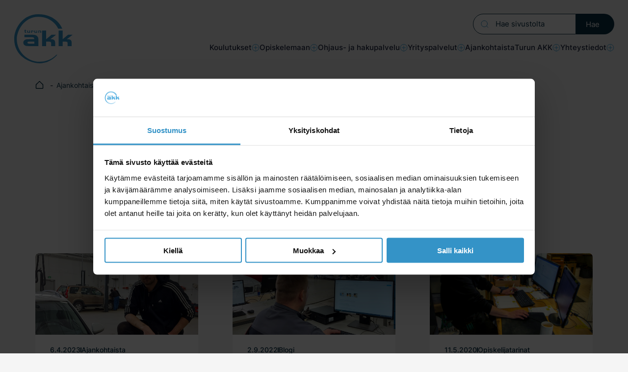

--- FILE ---
content_type: text/html; charset=UTF-8
request_url: https://www.turunakk.fi/avainsana/varaosamyyja
body_size: 17454
content:

<!doctype html>
<html lang="fi">

<head>
  <meta charset="UTF-8">
  <meta name="viewport" content="width=device-width, initial-scale=1">
  <link rel="profile" href="http://gmpg.org/xfn/11">

  <meta name='robots' content='index, follow, max-image-preview:large, max-snippet:-1, max-video-preview:-1' />
<script>
window.koko_analytics = {"url":"https:\/\/www.turunakk.fi\/wp\/wp-admin\/admin-ajax.php?action=koko_analytics_collect","site_url":"https:\/\/www.turunakk.fi","post_id":0,"path":"\/avainsana\/varaosamyyja","method":"none","use_cookie":false};
</script>

	<title>Varaosamyyjä - Turun AKK</title>
	<link rel="canonical" href="https://www.turunakk.fi/avainsana/varaosamyyja" />
	<meta property="og:locale" content="fi_FI" />
	<meta property="og:type" content="article" />
	<meta property="og:title" content="Varaosamyyjä - Turun AKK" />
	<meta property="og:url" content="https://www.turunakk.fi/avainsana/varaosamyyja" />
	<meta property="og:site_name" content="Turun AKK" />
	<meta property="og:image" content="https://www.turunakk.fi/media/default.jpg" />
	<meta property="og:image:width" content="960" />
	<meta property="og:image:height" content="513" />
	<meta property="og:image:type" content="image/jpeg" />
	<meta name="twitter:card" content="summary_large_image" />
	<script type="application/ld+json" class="yoast-schema-graph">{"@context":"https://schema.org","@graph":[{"@type":"CollectionPage","@id":"https://www.turunakk.fi/avainsana/varaosamyyja","url":"https://www.turunakk.fi/avainsana/varaosamyyja","name":"Varaosamyyjä - Turun AKK","isPartOf":{"@id":"http://www.turunakk.fi/#website"},"primaryImageOfPage":{"@id":"https://www.turunakk.fi/avainsana/varaosamyyja#primaryimage"},"image":{"@id":"https://www.turunakk.fi/avainsana/varaosamyyja#primaryimage"},"thumbnailUrl":"https://www.turunakk.fi/media/artikkelikuva_2000x800-px_dude-1.png","breadcrumb":{"@id":"https://www.turunakk.fi/avainsana/varaosamyyja#breadcrumb"},"inLanguage":"fi"},{"@type":"ImageObject","inLanguage":"fi","@id":"https://www.turunakk.fi/avainsana/varaosamyyja#primaryimage","url":"https://www.turunakk.fi/media/artikkelikuva_2000x800-px_dude-1.png","contentUrl":"https://www.turunakk.fi/media/artikkelikuva_2000x800-px_dude-1.png","width":2000,"height":800,"caption":"Ajoneuvoalan opiskelija Tomi"},{"@type":"BreadcrumbList","@id":"https://www.turunakk.fi/avainsana/varaosamyyja#breadcrumb","itemListElement":[{"@type":"ListItem","position":1,"name":"Home","item":"http://www.turunakk.fi/"},{"@type":"ListItem","position":2,"name":"Varaosamyyjä"}]},{"@type":"WebSite","@id":"http://www.turunakk.fi/#website","url":"http://www.turunakk.fi/","name":"Turun AKK","description":"Ammatillista koulutusta kaikkiin elämäntilanteisiin","potentialAction":[{"@type":"SearchAction","target":{"@type":"EntryPoint","urlTemplate":"http://www.turunakk.fi/?s={search_term_string}"},"query-input":{"@type":"PropertyValueSpecification","valueRequired":true,"valueName":"search_term_string"}}],"inLanguage":"fi"}]}</script>


<link rel='dns-prefetch' href='//www.turunakk.fi' />
<link rel="alternate" type="application/rss+xml" title="Turun AKK &raquo; syöte" href="https://www.turunakk.fi/feed" />
<link rel="alternate" type="application/rss+xml" title="Turun AKK &raquo; kommenttien syöte" href="https://www.turunakk.fi/comments/feed" />
<link rel="alternate" type="application/rss+xml" title="Turun AKK &raquo; Varaosamyyjä avainsanan RSS-syöte" href="https://www.turunakk.fi/avainsana/varaosamyyja/feed" />
<style id='wp-img-auto-sizes-contain-inline-css'>
img:is([sizes=auto i],[sizes^="auto," i]){contain-intrinsic-size:3000px 1500px}
/*# sourceURL=wp-img-auto-sizes-contain-inline-css */
</style>
<style id='wp-block-library-inline-css'>
:root{--wp-block-synced-color:#7a00df;--wp-block-synced-color--rgb:122,0,223;--wp-bound-block-color:var(--wp-block-synced-color);--wp-editor-canvas-background:#ddd;--wp-admin-theme-color:#007cba;--wp-admin-theme-color--rgb:0,124,186;--wp-admin-theme-color-darker-10:#006ba1;--wp-admin-theme-color-darker-10--rgb:0,107,160.5;--wp-admin-theme-color-darker-20:#005a87;--wp-admin-theme-color-darker-20--rgb:0,90,135;--wp-admin-border-width-focus:2px}@media (min-resolution:192dpi){:root{--wp-admin-border-width-focus:1.5px}}.wp-element-button{cursor:pointer}:root .has-very-light-gray-background-color{background-color:#eee}:root .has-very-dark-gray-background-color{background-color:#313131}:root .has-very-light-gray-color{color:#eee}:root .has-very-dark-gray-color{color:#313131}:root .has-vivid-green-cyan-to-vivid-cyan-blue-gradient-background{background:linear-gradient(135deg,#00d084,#0693e3)}:root .has-purple-crush-gradient-background{background:linear-gradient(135deg,#34e2e4,#4721fb 50%,#ab1dfe)}:root .has-hazy-dawn-gradient-background{background:linear-gradient(135deg,#faaca8,#dad0ec)}:root .has-subdued-olive-gradient-background{background:linear-gradient(135deg,#fafae1,#67a671)}:root .has-atomic-cream-gradient-background{background:linear-gradient(135deg,#fdd79a,#004a59)}:root .has-nightshade-gradient-background{background:linear-gradient(135deg,#330968,#31cdcf)}:root .has-midnight-gradient-background{background:linear-gradient(135deg,#020381,#2874fc)}:root{--wp--preset--font-size--normal:16px;--wp--preset--font-size--huge:42px}.has-regular-font-size{font-size:1em}.has-larger-font-size{font-size:2.625em}.has-normal-font-size{font-size:var(--wp--preset--font-size--normal)}.has-huge-font-size{font-size:var(--wp--preset--font-size--huge)}.has-text-align-center{text-align:center}.has-text-align-left{text-align:left}.has-text-align-right{text-align:right}.has-fit-text{white-space:nowrap!important}#end-resizable-editor-section{display:none}.aligncenter{clear:both}.items-justified-left{justify-content:flex-start}.items-justified-center{justify-content:center}.items-justified-right{justify-content:flex-end}.items-justified-space-between{justify-content:space-between}.screen-reader-text{border:0;clip-path:inset(50%);height:1px;margin:-1px;overflow:hidden;padding:0;position:absolute;width:1px;word-wrap:normal!important}.screen-reader-text:focus{background-color:#ddd;clip-path:none;color:#444;display:block;font-size:1em;height:auto;left:5px;line-height:normal;padding:15px 23px 14px;text-decoration:none;top:5px;width:auto;z-index:100000}html :where(.has-border-color){border-style:solid}html :where([style*=border-top-color]){border-top-style:solid}html :where([style*=border-right-color]){border-right-style:solid}html :where([style*=border-bottom-color]){border-bottom-style:solid}html :where([style*=border-left-color]){border-left-style:solid}html :where([style*=border-width]){border-style:solid}html :where([style*=border-top-width]){border-top-style:solid}html :where([style*=border-right-width]){border-right-style:solid}html :where([style*=border-bottom-width]){border-bottom-style:solid}html :where([style*=border-left-width]){border-left-style:solid}html :where(img[class*=wp-image-]){height:auto;max-width:100%}:where(figure){margin:0 0 1em}html :where(.is-position-sticky){--wp-admin--admin-bar--position-offset:var(--wp-admin--admin-bar--height,0px)}@media screen and (max-width:600px){html :where(.is-position-sticky){--wp-admin--admin-bar--position-offset:0px}}

/*# sourceURL=wp-block-library-inline-css */
</style><style id='wp-block-paragraph-inline-css'>
.is-small-text{font-size:.875em}.is-regular-text{font-size:1em}.is-large-text{font-size:2.25em}.is-larger-text{font-size:3em}.has-drop-cap:not(:focus):first-letter{float:left;font-size:8.4em;font-style:normal;font-weight:100;line-height:.68;margin:.05em .1em 0 0;text-transform:uppercase}body.rtl .has-drop-cap:not(:focus):first-letter{float:none;margin-left:.1em}p.has-drop-cap.has-background{overflow:hidden}:root :where(p.has-background){padding:1.25em 2.375em}:where(p.has-text-color:not(.has-link-color)) a{color:inherit}p.has-text-align-left[style*="writing-mode:vertical-lr"],p.has-text-align-right[style*="writing-mode:vertical-rl"]{rotate:180deg}
/*# sourceURL=https://www.turunakk.fi/wp/wp-includes/blocks/paragraph/style.min.css */
</style>
<style id='wp-block-quote-inline-css'>
.wp-block-quote{box-sizing:border-box;overflow-wrap:break-word}.wp-block-quote.is-large:where(:not(.is-style-plain)),.wp-block-quote.is-style-large:where(:not(.is-style-plain)){margin-bottom:1em;padding:0 1em}.wp-block-quote.is-large:where(:not(.is-style-plain)) p,.wp-block-quote.is-style-large:where(:not(.is-style-plain)) p{font-size:1.5em;font-style:italic;line-height:1.6}.wp-block-quote.is-large:where(:not(.is-style-plain)) cite,.wp-block-quote.is-large:where(:not(.is-style-plain)) footer,.wp-block-quote.is-style-large:where(:not(.is-style-plain)) cite,.wp-block-quote.is-style-large:where(:not(.is-style-plain)) footer{font-size:1.125em;text-align:right}.wp-block-quote>cite{display:block}
/*# sourceURL=https://www.turunakk.fi/wp/wp-includes/blocks/quote/style.min.css */
</style>
<style id='wp-block-quote-theme-inline-css'>
.wp-block-quote{border-left:.25em solid;margin:0 0 1.75em;padding-left:1em}.wp-block-quote cite,.wp-block-quote footer{color:currentColor;font-size:.8125em;font-style:normal;position:relative}.wp-block-quote:where(.has-text-align-right){border-left:none;border-right:.25em solid;padding-left:0;padding-right:1em}.wp-block-quote:where(.has-text-align-center){border:none;padding-left:0}.wp-block-quote.is-large,.wp-block-quote.is-style-large,.wp-block-quote:where(.is-style-plain){border:none}
/*# sourceURL=https://www.turunakk.fi/wp/wp-includes/blocks/quote/theme.min.css */
</style>
<style id='global-styles-inline-css'>
:root{--wp--preset--aspect-ratio--square: 1;--wp--preset--aspect-ratio--4-3: 4/3;--wp--preset--aspect-ratio--3-4: 3/4;--wp--preset--aspect-ratio--3-2: 3/2;--wp--preset--aspect-ratio--2-3: 2/3;--wp--preset--aspect-ratio--16-9: 16/9;--wp--preset--aspect-ratio--9-16: 9/16;--wp--preset--color--black: #000000;--wp--preset--color--cyan-bluish-gray: #abb8c3;--wp--preset--color--white: #ffffff;--wp--preset--color--pale-pink: #f78da7;--wp--preset--color--vivid-red: #cf2e2e;--wp--preset--color--luminous-vivid-orange: #ff6900;--wp--preset--color--luminous-vivid-amber: #fcb900;--wp--preset--color--light-green-cyan: #7bdcb5;--wp--preset--color--vivid-green-cyan: #00d084;--wp--preset--color--pale-cyan-blue: #8ed1fc;--wp--preset--color--vivid-cyan-blue: #0693e3;--wp--preset--color--vivid-purple: #9b51e0;--wp--preset--gradient--vivid-cyan-blue-to-vivid-purple: linear-gradient(135deg,rgb(6,147,227) 0%,rgb(155,81,224) 100%);--wp--preset--gradient--light-green-cyan-to-vivid-green-cyan: linear-gradient(135deg,rgb(122,220,180) 0%,rgb(0,208,130) 100%);--wp--preset--gradient--luminous-vivid-amber-to-luminous-vivid-orange: linear-gradient(135deg,rgb(252,185,0) 0%,rgb(255,105,0) 100%);--wp--preset--gradient--luminous-vivid-orange-to-vivid-red: linear-gradient(135deg,rgb(255,105,0) 0%,rgb(207,46,46) 100%);--wp--preset--gradient--very-light-gray-to-cyan-bluish-gray: linear-gradient(135deg,rgb(238,238,238) 0%,rgb(169,184,195) 100%);--wp--preset--gradient--cool-to-warm-spectrum: linear-gradient(135deg,rgb(74,234,220) 0%,rgb(151,120,209) 20%,rgb(207,42,186) 40%,rgb(238,44,130) 60%,rgb(251,105,98) 80%,rgb(254,248,76) 100%);--wp--preset--gradient--blush-light-purple: linear-gradient(135deg,rgb(255,206,236) 0%,rgb(152,150,240) 100%);--wp--preset--gradient--blush-bordeaux: linear-gradient(135deg,rgb(254,205,165) 0%,rgb(254,45,45) 50%,rgb(107,0,62) 100%);--wp--preset--gradient--luminous-dusk: linear-gradient(135deg,rgb(255,203,112) 0%,rgb(199,81,192) 50%,rgb(65,88,208) 100%);--wp--preset--gradient--pale-ocean: linear-gradient(135deg,rgb(255,245,203) 0%,rgb(182,227,212) 50%,rgb(51,167,181) 100%);--wp--preset--gradient--electric-grass: linear-gradient(135deg,rgb(202,248,128) 0%,rgb(113,206,126) 100%);--wp--preset--gradient--midnight: linear-gradient(135deg,rgb(2,3,129) 0%,rgb(40,116,252) 100%);--wp--preset--font-size--small: 13px;--wp--preset--font-size--medium: 20px;--wp--preset--font-size--large: 36px;--wp--preset--font-size--x-large: 42px;--wp--preset--spacing--20: 0.44rem;--wp--preset--spacing--30: 0.67rem;--wp--preset--spacing--40: 1rem;--wp--preset--spacing--50: 1.5rem;--wp--preset--spacing--60: 2.25rem;--wp--preset--spacing--70: 3.38rem;--wp--preset--spacing--80: 5.06rem;--wp--preset--shadow--natural: 6px 6px 9px rgba(0, 0, 0, 0.2);--wp--preset--shadow--deep: 12px 12px 50px rgba(0, 0, 0, 0.4);--wp--preset--shadow--sharp: 6px 6px 0px rgba(0, 0, 0, 0.2);--wp--preset--shadow--outlined: 6px 6px 0px -3px rgb(255, 255, 255), 6px 6px rgb(0, 0, 0);--wp--preset--shadow--crisp: 6px 6px 0px rgb(0, 0, 0);}:where(.is-layout-flex){gap: 0.5em;}:where(.is-layout-grid){gap: 0.5em;}body .is-layout-flex{display: flex;}.is-layout-flex{flex-wrap: wrap;align-items: center;}.is-layout-flex > :is(*, div){margin: 0;}body .is-layout-grid{display: grid;}.is-layout-grid > :is(*, div){margin: 0;}:where(.wp-block-columns.is-layout-flex){gap: 2em;}:where(.wp-block-columns.is-layout-grid){gap: 2em;}:where(.wp-block-post-template.is-layout-flex){gap: 1.25em;}:where(.wp-block-post-template.is-layout-grid){gap: 1.25em;}.has-black-color{color: var(--wp--preset--color--black) !important;}.has-cyan-bluish-gray-color{color: var(--wp--preset--color--cyan-bluish-gray) !important;}.has-white-color{color: var(--wp--preset--color--white) !important;}.has-pale-pink-color{color: var(--wp--preset--color--pale-pink) !important;}.has-vivid-red-color{color: var(--wp--preset--color--vivid-red) !important;}.has-luminous-vivid-orange-color{color: var(--wp--preset--color--luminous-vivid-orange) !important;}.has-luminous-vivid-amber-color{color: var(--wp--preset--color--luminous-vivid-amber) !important;}.has-light-green-cyan-color{color: var(--wp--preset--color--light-green-cyan) !important;}.has-vivid-green-cyan-color{color: var(--wp--preset--color--vivid-green-cyan) !important;}.has-pale-cyan-blue-color{color: var(--wp--preset--color--pale-cyan-blue) !important;}.has-vivid-cyan-blue-color{color: var(--wp--preset--color--vivid-cyan-blue) !important;}.has-vivid-purple-color{color: var(--wp--preset--color--vivid-purple) !important;}.has-black-background-color{background-color: var(--wp--preset--color--black) !important;}.has-cyan-bluish-gray-background-color{background-color: var(--wp--preset--color--cyan-bluish-gray) !important;}.has-white-background-color{background-color: var(--wp--preset--color--white) !important;}.has-pale-pink-background-color{background-color: var(--wp--preset--color--pale-pink) !important;}.has-vivid-red-background-color{background-color: var(--wp--preset--color--vivid-red) !important;}.has-luminous-vivid-orange-background-color{background-color: var(--wp--preset--color--luminous-vivid-orange) !important;}.has-luminous-vivid-amber-background-color{background-color: var(--wp--preset--color--luminous-vivid-amber) !important;}.has-light-green-cyan-background-color{background-color: var(--wp--preset--color--light-green-cyan) !important;}.has-vivid-green-cyan-background-color{background-color: var(--wp--preset--color--vivid-green-cyan) !important;}.has-pale-cyan-blue-background-color{background-color: var(--wp--preset--color--pale-cyan-blue) !important;}.has-vivid-cyan-blue-background-color{background-color: var(--wp--preset--color--vivid-cyan-blue) !important;}.has-vivid-purple-background-color{background-color: var(--wp--preset--color--vivid-purple) !important;}.has-black-border-color{border-color: var(--wp--preset--color--black) !important;}.has-cyan-bluish-gray-border-color{border-color: var(--wp--preset--color--cyan-bluish-gray) !important;}.has-white-border-color{border-color: var(--wp--preset--color--white) !important;}.has-pale-pink-border-color{border-color: var(--wp--preset--color--pale-pink) !important;}.has-vivid-red-border-color{border-color: var(--wp--preset--color--vivid-red) !important;}.has-luminous-vivid-orange-border-color{border-color: var(--wp--preset--color--luminous-vivid-orange) !important;}.has-luminous-vivid-amber-border-color{border-color: var(--wp--preset--color--luminous-vivid-amber) !important;}.has-light-green-cyan-border-color{border-color: var(--wp--preset--color--light-green-cyan) !important;}.has-vivid-green-cyan-border-color{border-color: var(--wp--preset--color--vivid-green-cyan) !important;}.has-pale-cyan-blue-border-color{border-color: var(--wp--preset--color--pale-cyan-blue) !important;}.has-vivid-cyan-blue-border-color{border-color: var(--wp--preset--color--vivid-cyan-blue) !important;}.has-vivid-purple-border-color{border-color: var(--wp--preset--color--vivid-purple) !important;}.has-vivid-cyan-blue-to-vivid-purple-gradient-background{background: var(--wp--preset--gradient--vivid-cyan-blue-to-vivid-purple) !important;}.has-light-green-cyan-to-vivid-green-cyan-gradient-background{background: var(--wp--preset--gradient--light-green-cyan-to-vivid-green-cyan) !important;}.has-luminous-vivid-amber-to-luminous-vivid-orange-gradient-background{background: var(--wp--preset--gradient--luminous-vivid-amber-to-luminous-vivid-orange) !important;}.has-luminous-vivid-orange-to-vivid-red-gradient-background{background: var(--wp--preset--gradient--luminous-vivid-orange-to-vivid-red) !important;}.has-very-light-gray-to-cyan-bluish-gray-gradient-background{background: var(--wp--preset--gradient--very-light-gray-to-cyan-bluish-gray) !important;}.has-cool-to-warm-spectrum-gradient-background{background: var(--wp--preset--gradient--cool-to-warm-spectrum) !important;}.has-blush-light-purple-gradient-background{background: var(--wp--preset--gradient--blush-light-purple) !important;}.has-blush-bordeaux-gradient-background{background: var(--wp--preset--gradient--blush-bordeaux) !important;}.has-luminous-dusk-gradient-background{background: var(--wp--preset--gradient--luminous-dusk) !important;}.has-pale-ocean-gradient-background{background: var(--wp--preset--gradient--pale-ocean) !important;}.has-electric-grass-gradient-background{background: var(--wp--preset--gradient--electric-grass) !important;}.has-midnight-gradient-background{background: var(--wp--preset--gradient--midnight) !important;}.has-small-font-size{font-size: var(--wp--preset--font-size--small) !important;}.has-medium-font-size{font-size: var(--wp--preset--font-size--medium) !important;}.has-large-font-size{font-size: var(--wp--preset--font-size--large) !important;}.has-x-large-font-size{font-size: var(--wp--preset--font-size--x-large) !important;}
/*# sourceURL=global-styles-inline-css */
</style>

<style id='classic-theme-styles-inline-css'>
/*! This file is auto-generated */
.wp-block-button__link{color:#fff;background-color:#32373c;border-radius:9999px;box-shadow:none;text-decoration:none;padding:calc(.667em + 2px) calc(1.333em + 2px);font-size:1.125em}.wp-block-file__button{background:#32373c;color:#fff;text-decoration:none}
/*# sourceURL=/wp-includes/css/classic-themes.min.css */
</style>
<link rel='stylesheet' id='styles-css' href='https://www.turunakk.fi/content/themes/turunakk/css/prod/global.css?ver=1761651126' media='all' />
<script id="turunakk_legacy-js-before">
var supportsES6 = (function () {
  try {
    new Function("(a = 0) => a");
    return true;
  } catch (err) {
    return false;
  }
  }());
  var legacyScript ="https://www.turunakk.fi/content/themes/turunakk/js/prod/legacy.js";
  if (!supportsES6) {
    var script = document.createElement("script");
    script.src = legacyScript;
    document.head.appendChild(script);
  }
//# sourceURL=turunakk_legacy-js-before
</script>
<link rel="https://api.w.org/" href="https://www.turunakk.fi/wp-json/" /><link rel="alternate" title="JSON" type="application/json" href="https://www.turunakk.fi/wp-json/wp/v2/tags/663" /><link rel="EditURI" type="application/rsd+xml" title="RSD" href="https://www.turunakk.fi/wp/xmlrpc.php?rsd" />
<meta name="generator" content="WordPress 6.9" />

<style type="text/css" id="breadcrumb-trail-css">.breadcrumbs .trail-browse,.breadcrumbs .trail-items,.breadcrumbs .trail-items li {display: inline-block;margin:0;padding: 0;border:none;background:transparent;text-indent: 0;}.breadcrumbs .trail-browse {font-size: inherit;font-style:inherit;font-weight: inherit;color: inherit;}.breadcrumbs .trail-items {list-style: none;}.trail-items li::after {content: "\002F";padding: 0 0.5em;}.trail-items li:last-of-type::after {display: none;}</style>
<noscript><style>.lazyload[data-src]{display:none !important;}</style></noscript><style>.lazyload{background-image:none !important;}.lazyload:before{background-image:none !important;}</style><link rel="icon" href="https://www.turunakk.fi/media/favicon1-150x150.png" sizes="32x32" />
<link rel="icon" href="https://www.turunakk.fi/media/favicon1.png" sizes="192x192" />
<link rel="apple-touch-icon" href="https://www.turunakk.fi/media/favicon1.png" />
<meta name="msapplication-TileImage" content="https://www.turunakk.fi/media/favicon1.png" />

  <!-- Google Tag Manager -->
  <script>(function(w,d,s,l,i){w[l]=w[l]||[];w[l].push({'gtm.start':
  new Date().getTime(),event:'gtm.js'});var f=d.getElementsByTagName(s)[0],
  j=d.createElement(s),dl=l!='dataLayer'?'&l='+l:'';j.async=true;j.src=
  'https://www.googletagmanager.com/gtm.js?id='+i+dl;f.parentNode.insertBefore(j,f);
  })(window,document,'script','dataLayer','GTM-W4S8GZ4');</script>
  <!-- End Google Tag Manager -->
</head>

<body class="archive tag tag-varaosamyyja tag-663 wp-theme-turunakk">
  <a class="skip-link screen-reader-text js-trigger" href="#content">Siirry suoraan sisältöön</a>

    <div id="page" class="site">

  
  
  <header class="site-header">

    
<div class="site-branding">

  <p class="site-title">
    <a href="http://www.turunakk.fi/" rel="home">
      <span class="screen-reader-text">Turun AKK</span>
      <svg width="120" height="101" viewBox="0 0 120 101" fill="none" xmlns="http://www.w3.org/2000/svg"><path d="M90.814 30.531h8.205S88.462.888 49.953.888C19.21.888.963 28.427.963 51.508c0 34.456 30.989 49.38 52.006 49.38 22.82 0 35.852-17.346 35.852-17.346l-1.806.036S74.847 97.857 52.969 97.857c-23.984 0-46.709-19.541-46.709-46.385C6.26 34.68 20.93 6.15 49.93 6.15c30.924 0 40.884 24.381 40.884 24.381z" fill="#3493C7"/><path d="M22.469 34.285h-1.074v1.013h1.074v1.945c0 .768.127 1.118.546 1.418.328.254.783.359 1.492.359h1.229v-1.014h-.669c-.355 0-.619-.077-.76-.231-.113-.127-.14-.273-.14-.76v-1.721h1.569V34.28h-1.57v-1.75H22.47v1.755zM31.556 38.011h-1.598c-.505 0-.81-.254-.81-.682v-3.044h-1.697v2.917c0 .664.214 1.127.646 1.44.433.292.838.378 1.825.378h3.33v-4.735h-1.696v3.726zM35.583 34.285v4.735h1.697v-3.727h.496c.837 0 1.087.205 1.087.878v.254h1.634v-.468c0-.718-.127-1.05-.505-1.313-.392-.273-.86-.36-1.898-.36h-2.512zM46.13 38.011h-1.597c-.505 0-.81-.254-.81-.682v-3.044h-1.697v2.917c0 .664.214 1.127.646 1.44.432.292.837.378 1.825.378h3.33v-4.735H46.13v3.726zM50.157 34.285v4.735h1.698v-3.727h1.47c.618 0 .873.187.873.664v3.063h1.697v-2.918c0-.663-.214-1.127-.646-1.44-.432-.291-.837-.377-1.825-.377h-3.267zM99.66 34.28h-8.267V65.9h8.267v-9.052h5.616c3.581 0 4.568.804 4.568 3.649V65.9h8.268v-5.122c0-3.462-.432-5.453-1.542-6.73-1.174-1.377-3.272-2.086-6.048-2.086h-2.284l11.726-9.148h-9.255l-11.044 9.148V34.28h-.005zM66.002 34.28h-8.268V65.9h8.268v-9.052h5.615c3.581 0 4.568.804 4.568 3.649V65.9h8.268v-5.122c0-3.462-.432-5.453-1.542-6.73-1.174-1.377-3.272-2.086-6.048-2.086H74.58l11.726-9.148H77.05l-11.044 9.148V34.28h-.004z" fill="#3493C7"/><path fill-rule="evenodd" clip-rule="evenodd" d="M31.774 51.867c-3.021 0-5.428.19-6.79.523-3.27.804-5.491 3.462-5.491 6.684 0 2.323 1.233 4.363 3.453 5.595 1.852 1.04 3.395 1.231 9.81 1.231h17.401V52.912c0-2.463-.123-3.367-.678-4.694-.987-2.372-3.148-4.172-5.801-4.836-1.975-.472-3.085-.567-8.082-.567H21.65v4.93h13.946c4.997 0 6.293.855 6.293 4.127H31.77l.005-.005zm10.12 4.93v4.172h-9.565c-3.208 0-4.441-.568-4.441-2.035 0-.95.678-1.755 1.788-1.99.452-.095 1.337-.142 2.653-.142h9.565v-.004z" fill="#3493C7"/></svg>
    </a>
  </p>

      <p class="site-description screen-reader-text">
      Ammatillista koulutusta kaikkiin elämäntilanteisiin    </p>
  
</div>

    <div class="navigation">
      <p class="search-link">
        <a href="/?s">
          Haku<svg width="16" height="16" viewBox="0 0 16 16" fill="none" xmlns="http://www.w3.org/2000/svg"><path d="M13.535 7.422a6.356 6.356 0 11-12.713 0 6.356 6.356 0 0112.713 0zM14.778 15.02l-3.114-3.114" stroke="#3493C7" stroke-linecap="round" stroke-linejoin="round"/></svg>
        </a>
      </p>

      <div class="nav-search">
        
<form class="" method="get" class="search-form" action="/?">
  <div role="search">

    <label class="search-bar screen-reader-text" for="search-form">
      Hae sivustolta    </label>

    <input id="search-form" type="search" class="search-field" placeholder="Hae sivustolta" value="" name="s">

    <button class="search-submit">
      Hae    </button>

  </div>
</form>
      </div>

      <nav class="nav-primary">
        
<nav id="nav" class="nav-primary nav-menu" aria-label="Päävalikko">

  <button aria-haspopup="true" aria-expanded="false" aria-controls="nav" id="nav-toggle" class="nav-toggle" type="button" aria-label="Avaa päävalikko">
    <span class="hamburger" aria-hidden="true"></span>
  </button>

  <div id="menu-items-wrapper" class="menu-items-wrapper">

    <div class="nav-search">
      
<form class="" method="get" class="search-form" action="/?">
  <div role="search">

    <label class="search-bar screen-reader-text" for="search-form-mobile">
      Hae sivustolta    </label>

    <input id="search-form-mobile" type="search" class="search-field" placeholder="Hae sivustolta" value="" name="s">

    <button class="search-submit">
      Hae    </button>

  </div>
</form>
    </div>

    <ul id="main-menu" class="menu-items" itemscope itemtype="http://www.schema.org/SiteNavigationElement"><li id="menu-item-1355" class="menu-item menu-item-type-post_type_archive menu-item-object-course menu-item-has-children dropdown dropdown-item menu-item-1355"><a href="https://www.turunakk.fi/koulutukset" aria-haspopup="true" class="dropdown dropdown-item nav-link" id="menu-item-dropdown-1355"><span itemprop="name">Koulutukset</span></a><button class="dropdown-toggle" aria-expanded="false" aria-label=""><svg width="16" height="16" viewBox="0 0 16 16" fill="none" xmlns="http://www.w3.org/2000/svg"><path d="M7.946 14.985a6.875 6.875 0 100-13.75 6.875 6.875 0 000 13.75zM7.946 4.36v7.5M11.696 8.11h-7.5" stroke="currentColor" stroke-linecap="round" stroke-linejoin="round"/></svg>
</button>
<ul class="sub-menu" aria-labelledby="menu-item-dropdown-1355">
	<li id="menu-item-5395" class="menu-item menu-item-type-custom menu-item-object-custom menu-item-5395"><a itemprop="url" href="https://www.turunakk.fi/koulutukset" class="dropdown-item"><span itemprop="name">Selaa koulutuksia</span></a></li>
	<li id="menu-item-2473" class="menu-item menu-item-type-post_type menu-item-object-page menu-item-2473"><a itemprop="url" href="https://www.turunakk.fi/koulutusalat" class="dropdown-item"><span itemprop="name">Koulutusalat</span></a></li>
	<li id="menu-item-9378" class="menu-item menu-item-type-custom menu-item-object-custom menu-item-9378"><a itemprop="url" href="https://www.turunakk.fi/koulutukset?field-of-study=lupa-ja-korttikoulutukset&#038;airloc=course-search" class="dropdown-item"><span itemprop="name">Lupa- ja korttikoulutukset</span></a></li>
	<li id="menu-item-17677" class="menu-item menu-item-type-post_type menu-item-object-page menu-item-17677"><a itemprop="url" href="https://www.turunakk.fi/ukk" class="dropdown-item"><span itemprop="name">UKK eli usein kysytyt kysymykset</span></a></li>
</ul>
</li>
<li id="menu-item-531" class="menu-item menu-item-type-post_type menu-item-object-page menu-item-has-children dropdown dropdown-item menu-item-531"><a href="https://www.turunakk.fi/opiskelemaan" aria-haspopup="true" class="dropdown dropdown-item nav-link" id="menu-item-dropdown-531"><span itemprop="name">Opiskelemaan</span></a><button class="dropdown-toggle" aria-expanded="false" aria-label=""><svg width="16" height="16" viewBox="0 0 16 16" fill="none" xmlns="http://www.w3.org/2000/svg"><path d="M7.946 14.985a6.875 6.875 0 100-13.75 6.875 6.875 0 000 13.75zM7.946 4.36v7.5M11.696 8.11h-7.5" stroke="currentColor" stroke-linecap="round" stroke-linejoin="round"/></svg>
</button>
<ul class="sub-menu" aria-labelledby="menu-item-dropdown-531">
	<li id="menu-item-5400" class="menu-item menu-item-type-post_type menu-item-object-page menu-item-5400"><a itemprop="url" href="https://www.turunakk.fi/opiskelemaan" class="dropdown-item"><span itemprop="name">Tervetuloa opiskelemaan meille</span></a></li>
	<li id="menu-item-18114" class="menu-item menu-item-type-post_type menu-item-object-page menu-item-18114"><a itemprop="url" href="https://www.turunakk.fi/turun-akk/kokemuksia-turun-akksta" class="dropdown-item"><span itemprop="name">Kokemuksia Turun AKK:sta</span></a></li>
	<li id="menu-item-2474" class="menu-item menu-item-type-post_type menu-item-object-page menu-item-2474"><a itemprop="url" href="https://www.turunakk.fi/opiskelemaan/mika-koulutusmuoto-sopii-minulle" class="dropdown-item"><span itemprop="name">Mikä koulutusmuoto sopii minulle?</span></a></li>
	<li id="menu-item-14249" class="menu-item menu-item-type-post_type menu-item-object-page menu-item-14249"><a itemprop="url" href="https://www.turunakk.fi/opiskelemaan/tyovoimakoulutus" class="dropdown-item"><span itemprop="name">Työvoimakoulutus</span></a></li>
	<li id="menu-item-2472" class="menu-item menu-item-type-post_type menu-item-object-page menu-item-2472"><a itemprop="url" href="https://www.turunakk.fi/oppisopimus" class="dropdown-item"><span itemprop="name">Oppisopimuskoulutus</span></a></li>
	<li id="menu-item-5396" class="menu-item menu-item-type-custom menu-item-object-custom menu-item-5396"><a itemprop="url" href="https://www.turunakk.fi/koulutukset" class="dropdown-item"><span itemprop="name">Selaa koulutuksia</span></a></li>
	<li id="menu-item-13835" class="menu-item menu-item-type-post_type menu-item-object-page menu-item-13835"><a itemprop="url" href="https://www.turunakk.fi/opiskelemaan/sahkoiset-todistukset-ja-allekirjoitus" class="dropdown-item"><span itemprop="name">Sähköiset todistukset ja allekirjoitus</span></a></li>
	<li id="menu-item-17181" class="menu-item menu-item-type-post_type menu-item-object-page menu-item-17181"><a itemprop="url" href="https://www.turunakk.fi/opiskelijan-opas" class="dropdown-item"><span itemprop="name">Opiskelijan opas &#8211; tervetuloa opiskelemaan!</span></a></li>
</ul>
</li>
<li id="menu-item-2471" class="menu-item menu-item-type-post_type menu-item-object-page menu-item-has-children dropdown dropdown-item menu-item-2471"><a href="https://www.turunakk.fi/opo" aria-haspopup="true" class="dropdown dropdown-item nav-link" id="menu-item-dropdown-2471"><span itemprop="name">Ohjaus- ja hakupalvelu</span></a><button class="dropdown-toggle" aria-expanded="false" aria-label=""><svg width="16" height="16" viewBox="0 0 16 16" fill="none" xmlns="http://www.w3.org/2000/svg"><path d="M7.946 14.985a6.875 6.875 0 100-13.75 6.875 6.875 0 000 13.75zM7.946 4.36v7.5M11.696 8.11h-7.5" stroke="currentColor" stroke-linecap="round" stroke-linejoin="round"/></svg>
</button>
<ul class="sub-menu" aria-labelledby="menu-item-dropdown-2471">
	<li id="menu-item-5388" class="menu-item menu-item-type-post_type menu-item-object-page menu-item-5388"><a itemprop="url" href="https://www.turunakk.fi/opo" class="dropdown-item"><span itemprop="name">Ohjaus- ja hakupalvelu</span></a></li>
	<li id="menu-item-2475" class="menu-item menu-item-type-post_type menu-item-object-page menu-item-2475"><a itemprop="url" href="https://www.turunakk.fi/opo/maahanmuuttajapalvelut" class="dropdown-item"><span itemprop="name">Maahanmuuttajapalvelut</span></a></li>
</ul>
</li>
<li id="menu-item-532" class="menu-item menu-item-type-post_type menu-item-object-page menu-item-has-children dropdown dropdown-item menu-item-532"><a href="https://www.turunakk.fi/yrityspalvelut" aria-haspopup="true" class="dropdown dropdown-item nav-link" id="menu-item-dropdown-532"><span itemprop="name">Yrityspalvelut</span></a><button class="dropdown-toggle" aria-expanded="false" aria-label=""><svg width="16" height="16" viewBox="0 0 16 16" fill="none" xmlns="http://www.w3.org/2000/svg"><path d="M7.946 14.985a6.875 6.875 0 100-13.75 6.875 6.875 0 000 13.75zM7.946 4.36v7.5M11.696 8.11h-7.5" stroke="currentColor" stroke-linecap="round" stroke-linejoin="round"/></svg>
</button>
<ul class="sub-menu" aria-labelledby="menu-item-dropdown-532">
	<li id="menu-item-5406" class="menu-item menu-item-type-post_type menu-item-object-page menu-item-5406"><a itemprop="url" href="https://www.turunakk.fi/yrityspalvelut" class="dropdown-item"><span itemprop="name">Henkilöstön osaamisen kehittäminen</span></a></li>
	<li id="menu-item-5402" class="menu-item menu-item-type-post_type menu-item-object-page menu-item-5402"><a itemprop="url" href="https://www.turunakk.fi/oppisopimus/oppisopimus-tyonantajille" class="dropdown-item"><span itemprop="name">Oppisopimus työnantajille</span></a></li>
	<li id="menu-item-5405" class="menu-item menu-item-type-post_type menu-item-object-page menu-item-5405"><a itemprop="url" href="https://www.turunakk.fi/oppisopimus/yrittajan-oppisopimus" class="dropdown-item"><span itemprop="name">Oppisopimus yrittäjälle</span></a></li>
</ul>
</li>
<li id="menu-item-5394" class="menu-item menu-item-type-post_type menu-item-object-page current_page_parent menu-item-5394"><a itemprop="url" href="https://www.turunakk.fi/ajankohtaista" class="nav-link"><span itemprop="name">Ajankohtaista</span></a></li>
<li id="menu-item-2300" class="menu-item menu-item-type-post_type menu-item-object-page menu-item-has-children dropdown dropdown-item menu-item-2300"><a href="https://www.turunakk.fi/turun-akk" aria-haspopup="true" class="dropdown dropdown-item nav-link" id="menu-item-dropdown-2300"><span itemprop="name">Turun AKK</span></a><button class="dropdown-toggle" aria-expanded="false" aria-label=""><svg width="16" height="16" viewBox="0 0 16 16" fill="none" xmlns="http://www.w3.org/2000/svg"><path d="M7.946 14.985a6.875 6.875 0 100-13.75 6.875 6.875 0 000 13.75zM7.946 4.36v7.5M11.696 8.11h-7.5" stroke="currentColor" stroke-linecap="round" stroke-linejoin="round"/></svg>
</button>
<ul class="sub-menu" aria-labelledby="menu-item-dropdown-2300">
	<li id="menu-item-2526" class="menu-item menu-item-type-post_type menu-item-object-page menu-item-2526"><a itemprop="url" href="https://www.turunakk.fi/turun-akk/miksi-turun-akk" class="dropdown-item"><span itemprop="name">Miksi Turun AKK?</span></a></li>
	<li id="menu-item-2316" class="menu-item menu-item-type-post_type menu-item-object-page menu-item-2316"><a itemprop="url" href="https://www.turunakk.fi/turun-akk/hankkeet" class="dropdown-item"><span itemprop="name">Hankkeet</span></a></li>
	<li id="menu-item-18113" class="menu-item menu-item-type-post_type menu-item-object-page menu-item-18113"><a itemprop="url" href="https://www.turunakk.fi/turun-akk/kokemuksia-turun-akksta" class="dropdown-item"><span itemprop="name">Kokemuksia Turun AKK:sta</span></a></li>
	<li id="menu-item-18788" class="menu-item menu-item-type-post_type menu-item-object-page menu-item-18788"><a itemprop="url" href="https://www.turunakk.fi/global-akk" class="dropdown-item"><span itemprop="name">Global AKK</span></a></li>
	<li id="menu-item-2315" class="menu-item menu-item-type-post_type menu-item-object-page menu-item-2315"><a itemprop="url" href="https://www.turunakk.fi/turun-akk/laatutyo" class="dropdown-item"><span itemprop="name">Laatutyö</span></a></li>
	<li id="menu-item-2317" class="menu-item menu-item-type-post_type menu-item-object-page menu-item-2317"><a itemprop="url" href="https://www.turunakk.fi/turun-akk/toihin-meille" class="dropdown-item"><span itemprop="name">Töihin meille</span></a></li>
	<li id="menu-item-14207" class="menu-item menu-item-type-post_type menu-item-object-page menu-item-14207"><a itemprop="url" href="https://www.turunakk.fi/briefly-in-english" class="dropdown-item"><span itemprop="name">Briefly in English</span></a></li>
</ul>
</li>
<li id="menu-item-1288" class="menu-item menu-item-type-post_type menu-item-object-page menu-item-has-children dropdown dropdown-item menu-item-1288"><a href="https://www.turunakk.fi/yhteystiedot" aria-haspopup="true" class="dropdown dropdown-item nav-link" id="menu-item-dropdown-1288"><span itemprop="name">Yhteystiedot</span></a><button class="dropdown-toggle" aria-expanded="false" aria-label=""><svg width="16" height="16" viewBox="0 0 16 16" fill="none" xmlns="http://www.w3.org/2000/svg"><path d="M7.946 14.985a6.875 6.875 0 100-13.75 6.875 6.875 0 000 13.75zM7.946 4.36v7.5M11.696 8.11h-7.5" stroke="currentColor" stroke-linecap="round" stroke-linejoin="round"/></svg>
</button>
<ul class="sub-menu" aria-labelledby="menu-item-dropdown-1288">
	<li id="menu-item-8592" class="menu-item menu-item-type-post_type menu-item-object-page menu-item-8592"><a itemprop="url" href="https://www.turunakk.fi/yhteystiedot" class="dropdown-item"><span itemprop="name">Yleiset yhteystiedot</span></a></li>
	<li id="menu-item-14257" class="menu-item menu-item-type-custom menu-item-object-custom menu-item-14257"><a itemprop="url" href="https://www.turunakk.fi/media/foli-uudistuksen-jalkeen-nettisivujen-saapuminen-ja-pysakointi-kuva-1.7.-alkaen.jpg" class="dropdown-item"><span itemprop="name">Saapuminen ja pysäköinti</span></a></li>
	<li id="menu-item-12919" class="menu-item menu-item-type-custom menu-item-object-custom menu-item-12919"><a itemprop="url" href="https://www.turunakk.fi/yhteystiedot#henkilohaku" class="dropdown-item"><span itemprop="name">Henkilökunta</span></a></li>
	<li id="menu-item-7720" class="menu-item menu-item-type-custom menu-item-object-custom menu-item-7720"><a itemprop="url" href="https://www.turunakk.fi/yhteystiedot#laskutusosoite" class="dropdown-item"><span itemprop="name">Laskutustiedot</span></a></li>
	<li id="menu-item-18046" class="menu-item menu-item-type-post_type menu-item-object-page menu-item-18046"><a itemprop="url" href="https://www.turunakk.fi/todistuskopio" class="dropdown-item"><span itemprop="name">Todistuskopio</span></a></li>
	<li id="menu-item-7711" class="menu-item menu-item-type-custom menu-item-object-custom menu-item-7711"><a itemprop="url" href="https://sites.google.com/oppi.turunakk.fi/turun-akk-opiskelijaintra/etusivu" class="dropdown-item"><span itemprop="name">Kirjaudu opiskelijaintraan</span></a></li>
</ul>
</li>
</ul>
  </div>
</nav>
      </nav>
    </div>

  </header>

    <div class="site-content">

<main class="site-main">

<section class="block block-breadcrumb">
    <div class="container">
      <nav role="navigation" aria-label="Murupolku" class="breadcrumb-trail breadcrumbs" itemprop="breadcrumb"><ul class="trail-items" itemscope itemtype="http://schema.org/BreadcrumbList"><meta name="numberOfItems" content="3" /><meta name="itemListOrder" content="Ascending" /><li itemprop="itemListElement" itemscope itemtype="http://schema.org/ListItem" class="trail-item trail-begin"><span itemprop="item"><span itemprop="name"><a href="http://www.turunakk.fi" rel="home"><svg width="17" height="18" viewBox="0 0 17 18" fill="none" xmlns="http://www.w3.org/2000/svg">
<path d="M15.5 8.97207C15.501 8.81579 15.4709 8.66101 15.4116 8.51757C15.3522 8.37414 15.265 8.24518 15.1554 8.13892L8.50001 1.72144L1.84464 8.13892C1.73504 8.24518 1.64779 8.37414 1.58846 8.51757C1.52913 8.66101 1.49901 8.81579 1.50002 8.97207V15.2319C1.50002 15.5305 1.61349 15.8169 1.81545 16.028C2.01741 16.2391 2.29133 16.3578 2.57694 16.3578H14.4231C14.7087 16.3578 14.9826 16.2391 15.1845 16.028C15.3866 15.8169 15.5 15.5305 15.5 15.2319V8.97207Z" stroke="#082F45" stroke-width="1.5" stroke-linecap="round" stroke-linejoin="round"/>
</svg>
</a></span></span><meta itemprop="position" content="1" /></li><li itemprop="itemListElement" itemscope itemtype="http://schema.org/ListItem" class="trail-item"><a href="https://www.turunakk.fi/ajankohtaista" itemprop="item"><span itemprop="name">Ajankohtaista</span></a><meta itemprop="position" content="2" /></li><li itemprop="itemListElement" itemscope itemtype="http://schema.org/ListItem" class="trail-item trail-end"><span itemprop="item"><span itemprop="name">Varaosamyyjä</span></span><meta itemprop="position" content="3" /></li></ul></nav>    </div>
  </section>

  <section class="block block-blog">
    <div class="container">

      <h1>Ajankohtaista: Varaosamyyjä</h1>

              <ul class="category-list">
          <li class="link">
            <a href="https://www.turunakk.fi/ajankohtaista">
              Kaikki            </a>
          </li>
                      <li class="link">
              <a href="https://www.turunakk.fi/kategoria/ajankohtaista">
                Ajankohtaista              </a>
            </li>
                      <li class="link">
              <a href="https://www.turunakk.fi/kategoria/blogi">
                Blogi              </a>
            </li>
                      <li class="link">
              <a href="https://www.turunakk.fi/kategoria/digitaalisuus">
                Digitaalisuus              </a>
            </li>
                      <li class="link">
              <a href="https://www.turunakk.fi/kategoria/opiskelijatarinat">
                Opiskelijatarinat              </a>
            </li>
                      <li class="link">
              <a href="https://www.turunakk.fi/kategoria/podcast">
                Podcast              </a>
            </li>
                      <li class="link">
              <a href="https://www.turunakk.fi/kategoria/uutiset">
                Uutiset              </a>
            </li>
                      <li class="link">
              <a href="https://www.turunakk.fi/kategoria/yritystarinat">
                Yritystarinat              </a>
            </li>
                  </ul>
      
              <ul class="article-items">
          
<li class="item item-article">
  <a href="https://www.turunakk.fi/ajankohtaista/tyonantaja-arvostaa-koulutusta" class="global-link" tabindex="-1" aria-hidden="true"></a>

  <div class="image image-background">
        <img loading="lazy"
      alt="Ajoneuvoalan opiskelija Tomi"
      src="[data-uri]"
              
        
                    width="2000"
        height="800"
 data-src="https://www.turunakk.fi/media/artikkelikuva_2000x800-px_dude-1.png" decoding="async" data-srcset="https://www.turunakk.fi/media/artikkelikuva_2000x800-px_dude-1-300x120.png 300w, https://www.turunakk.fi/media/artikkelikuva_2000x800-px_dude-1-1024x410.png 1024w, https://www.turunakk.fi/media/artikkelikuva_2000x800-px_dude-1-768x307.png 768w, https://www.turunakk.fi/media/artikkelikuva_2000x800-px_dude-1-1536x614.png 1536w, https://www.turunakk.fi/media/artikkelikuva_2000x800-px_dude-1.png 2000w" data-sizes="auto" class="lazyload" data-eio-rwidth="2000" data-eio-rheight="800" /><noscript><img loading="lazy"
      alt="Ajoneuvoalan opiskelija Tomi"
      src="https://www.turunakk.fi/media/artikkelikuva_2000x800-px_dude-1.png"
              srcset="https://www.turunakk.fi/media/artikkelikuva_2000x800-px_dude-1-300x120.png 300w, https://www.turunakk.fi/media/artikkelikuva_2000x800-px_dude-1-1024x410.png 1024w, https://www.turunakk.fi/media/artikkelikuva_2000x800-px_dude-1-768x307.png 768w, https://www.turunakk.fi/media/artikkelikuva_2000x800-px_dude-1-1536x614.png 1536w, https://www.turunakk.fi/media/artikkelikuva_2000x800-px_dude-1.png 2000w"
        sizes="(max-width: 768px) 100vw, (max-width: 1200px) 50vw, 100vw"
                    width="2000"
        height="800"
 data-eio="l" /></noscript>
      </div>

  <div class="content">
    <p class="meta">
      <span>6.4.2023</span>
              <span>Ajankohtaista</span>
          </p>

    <h3>
      <a href="https://www.turunakk.fi/ajankohtaista/tyonantaja-arvostaa-koulutusta">
        Työnantaja arvostaa koulutusta      </a>
    </h3>

    <p>Tomi työskenteli Valmet Automotivella 6 vuotta ja joutui lomautetuksi. Taustalla hänellä oli myös 12 vuotta linja-auton ratin takana, mutta Tomi ei nähnyt enää paluuta vanhaan ammattiin. Koulutus oli tässä kohtaa ensisijainen vaihtoehto. ”En olisi päässyt autokorjaamoon töihin ilman papereita&#8221; Tomi, ajoneuvoalan opiskelija Koko ikänsä omia autoja korjaillut Tomi hakeutui opiskelemaan ajoneuvoalaa Turun AKK:hon. ”En olisi [&hellip;]</p>
  </div>
</li>

<li class="item item-article">
  <a href="https://www.turunakk.fi/ajankohtaista/moni-vaihtaa-alaa-varaosamyyjaksi" class="global-link" tabindex="-1" aria-hidden="true"></a>

  <div class="image image-background">
        <img loading="lazy"
      alt="Varaosamyyjä etsii koneelta osia."
      src="[data-uri]"
              
        
                    width="2000"
        height="800"
 data-src="https://www.turunakk.fi/media/artikkelikuva_2000x800-px_dude-11.png" decoding="async" data-srcset="https://www.turunakk.fi/media/artikkelikuva_2000x800-px_dude-11-300x120.png 300w, https://www.turunakk.fi/media/artikkelikuva_2000x800-px_dude-11-1024x410.png 1024w, https://www.turunakk.fi/media/artikkelikuva_2000x800-px_dude-11-768x307.png 768w, https://www.turunakk.fi/media/artikkelikuva_2000x800-px_dude-11-1536x614.png 1536w, https://www.turunakk.fi/media/artikkelikuva_2000x800-px_dude-11.png 2000w" data-sizes="auto" class="lazyload" data-eio-rwidth="2000" data-eio-rheight="800" /><noscript><img loading="lazy"
      alt="Varaosamyyjä etsii koneelta osia."
      src="https://www.turunakk.fi/media/artikkelikuva_2000x800-px_dude-11.png"
              srcset="https://www.turunakk.fi/media/artikkelikuva_2000x800-px_dude-11-300x120.png 300w, https://www.turunakk.fi/media/artikkelikuva_2000x800-px_dude-11-1024x410.png 1024w, https://www.turunakk.fi/media/artikkelikuva_2000x800-px_dude-11-768x307.png 768w, https://www.turunakk.fi/media/artikkelikuva_2000x800-px_dude-11-1536x614.png 1536w, https://www.turunakk.fi/media/artikkelikuva_2000x800-px_dude-11.png 2000w"
        sizes="(max-width: 768px) 100vw, (max-width: 1200px) 50vw, 100vw"
                    width="2000"
        height="800"
 data-eio="l" /></noscript>
      </div>

  <div class="content">
    <p class="meta">
      <span>2.9.2022</span>
              <span>Blogi</span>
          </p>

    <h3>
      <a href="https://www.turunakk.fi/ajankohtaista/moni-vaihtaa-alaa-varaosamyyjaksi">
        Moni vaihtaa alaa varaosamyyjäksi      </a>
    </h3>

    <p>Turun AKK:n autopuolella käy kova kuhina. Automekaanikko- ja varaosamyyjäopiskelijat ovat työn touhussa saapuessani tekemään haastattelua. Varaosamyyjien opettaja Roni Pylkkänen tulee vastaan ja kertoo, että nyt on kiire! Halli on täynnä autoja ja uusille varaosille on tarvetta. Opiskelijat Kari ja Anni etsivätkin kuumeisesti varaosia ajoneuvoon, johon asiakas on aiemmin laittanut paljon rahaa kiinni, mutta haluaa nyt [&hellip;]</p>
  </div>
</li>

<li class="item item-article">
  <a href="https://www.turunakk.fi/ajankohtaista/kevyempi-versio-autoalalta" class="global-link" tabindex="-1" aria-hidden="true"></a>

  <div class="image image-background">
        <img loading="lazy"
      alt=""
      src="[data-uri]"
              
        
                    width="400"
        height="300"
 data-src="https://www.turunakk.fi/media/ruu-asikainen.png" decoding="async" data-srcset="https://www.turunakk.fi/media/ruu-asikainen-300x225.png 300w, https://www.turunakk.fi/media/ruu-asikainen.png 400w" data-sizes="auto" class="lazyload" data-eio-rwidth="400" data-eio-rheight="300" /><noscript><img loading="lazy"
      alt=""
      src="https://www.turunakk.fi/media/ruu-asikainen.png"
              srcset="https://www.turunakk.fi/media/ruu-asikainen-300x225.png 300w, https://www.turunakk.fi/media/ruu-asikainen.png 400w"
        sizes="(max-width: 768px) 100vw, (max-width: 1200px) 50vw, 100vw"
                    width="400"
        height="300"
 data-eio="l" /></noscript>
      </div>

  <div class="content">
    <p class="meta">
      <span>11.5.2020</span>
              <span>Opiskelijatarinat</span>
          </p>

    <h3>
      <a href="https://www.turunakk.fi/ajankohtaista/kevyempi-versio-autoalalta">
        Kevyempi versio autoalalta      </a>
    </h3>

    <p>Turun AKK:sta ajoneuvoasentajan perustutkinnosta varaosamyyjäksi valmistunut Ruu Asikainen on tyytyväinen, että autoalalta löytyi uusi mahdollisuus, kun terveydelliset rajoitteet estivät autoasentajan työn tekemisen. Päivä valmistumisensa jälkeen tammikuussa, Ruu allekirjoitti työsopimuksen autopurkaamoon, missä nyt työskentelee varaosamyyjänä. Ruulla oli jo media-assistentin koulutus sekä kesken jääneet autoalan opinnot, kun hän hakeutui TE-toimiston ammatinvalinnan psykologille keskustelemaan uravaihtoehdoista. Autoala kiinnosti edelleen, [&hellip;]</p>
  </div>
</li>
        </ul>
      
        <ul class="tag-list">
          <li class="link">
        <a href="https://www.turunakk.fi/avainsana/ajankohtaista">
          Ajankohtaista        </a>
      </li>
          <li class="link">
        <a href="https://www.turunakk.fi/avainsana/autoala">
          Ajoneuvoala        </a>
      </li>
          <li class="link">
        <a href="https://www.turunakk.fi/avainsana/alanvaihto">
          Alanvaihto        </a>
      </li>
          <li class="link">
        <a href="https://www.turunakk.fi/avainsana/ammatillinen-aikuiskoulutus">
          Ammatillinen aikuiskoulutus        </a>
      </li>
          <li class="link">
        <a href="https://www.turunakk.fi/avainsana/ammattitutkinto">
          Ammattitutkinto        </a>
      </li>
          <li class="link">
        <a href="https://www.turunakk.fi/avainsana/automekaanikko">
          automekaanikko        </a>
      </li>
          <li class="link">
        <a href="https://www.turunakk.fi/avainsana/digitaalisuus">
          Digitaalisuus        </a>
      </li>
          <li class="link">
        <a href="https://www.turunakk.fi/avainsana/erikoisammattitutkinto">
          erikoisammattitutkinto        </a>
      </li>
          <li class="link">
        <a href="https://www.turunakk.fi/avainsana/esihenkilokoulutus">
          esihenkilökoulutus        </a>
      </li>
          <li class="link">
        <a href="https://www.turunakk.fi/avainsana/esihenkilotyo">
          esihenkilötyö        </a>
      </li>
          <li class="link">
        <a href="https://www.turunakk.fi/avainsana/etaopiskelu">
          Etäopiskelu        </a>
      </li>
          <li class="link">
        <a href="https://www.turunakk.fi/avainsana/hanke">
          Hankkeet        </a>
      </li>
          <li class="link">
        <a href="https://www.turunakk.fi/avainsana/jatko-opinnot">
          Jatko-opinnot        </a>
      </li>
          <li class="link">
        <a href="https://www.turunakk.fi/avainsana/kasvatus-sosiaali-ja-terveysala">
          Kasvatus- sosiaali- ja terveysala        </a>
      </li>
          <li class="link">
        <a href="https://www.turunakk.fi/avainsana/kauppa-ja-hallinto">
          kauppa ja hallinto        </a>
      </li>
          <li class="link">
        <a href="https://www.turunakk.fi/avainsana/kielikoulutus">
          Kielikoulutus        </a>
      </li>
          <li class="link">
        <a href="https://www.turunakk.fi/avainsana/kiinteistonhoitaja">
          kiinteistönhoitaja        </a>
      </li>
          <li class="link">
        <a href="https://www.turunakk.fi/avainsana/kiinteistonhoitoala">
          Kiinteistönhoitoala        </a>
      </li>
          <li class="link">
        <a href="https://www.turunakk.fi/avainsana/kone-ja-tuotantotekniikka">
          Kone- ja tuotantotekniikka        </a>
      </li>
          <li class="link">
        <a href="https://www.turunakk.fi/avainsana/koulutussopimus">
          Koulutussopimus        </a>
      </li>
          <li class="link">
        <a href="https://www.turunakk.fi/avainsana/kadentaidot">
          kädentaidot        </a>
      </li>
          <li class="link">
        <a href="https://www.turunakk.fi/avainsana/laatujarjestelma">
          Laatujärjestelmä        </a>
      </li>
          <li class="link">
        <a href="https://www.turunakk.fi/avainsana/laatutyo">
          Laatutyö        </a>
      </li>
          <li class="link">
        <a href="https://www.turunakk.fi/avainsana/laitoshuoltaja">
          laitoshuoltaja        </a>
      </li>
          <li class="link">
        <a href="https://www.turunakk.fi/avainsana/liiketoiminta">
          Liiketoiminta        </a>
      </li>
          <li class="link">
        <a href="https://www.turunakk.fi/avainsana/liiketoiminta-kauppa-ja-hallinto">
          Liiketoiminta, kauppa ja hallinto        </a>
      </li>
          <li class="link">
        <a href="https://www.turunakk.fi/avainsana/lahihoitaja">
          Lähihoitaja        </a>
      </li>
          <li class="link">
        <a href="https://www.turunakk.fi/avainsana/maahanmuuttajakoulutus">
          Maahanmuuttajakoulutus        </a>
      </li>
          <li class="link">
        <a href="https://www.turunakk.fi/avainsana/maalari">
          Maalari        </a>
      </li>
          <li class="link">
        <a href="https://www.turunakk.fi/avainsana/matkailuala">
          Matkailuala        </a>
      </li>
          <li class="link">
        <a href="https://www.turunakk.fi/avainsana/motivaatio">
          Motivaatio        </a>
      </li>
          <li class="link">
        <a href="https://www.turunakk.fi/avainsana/nopeasti-ammattiin">
          nopeasti ammattiin        </a>
      </li>
          <li class="link">
        <a href="https://www.turunakk.fi/avainsana/nayttotutkinnon-arvioija">
          näyttötutkinnon arvioija        </a>
      </li>
          <li class="link">
        <a href="https://www.turunakk.fi/avainsana/ohjaus-ja-hakupalvelu">
          Ohjaus- ja hakupalvelu        </a>
      </li>
          <li class="link">
        <a href="https://www.turunakk.fi/avainsana/opinto-ohjaus">
          Opinto-ohjaus        </a>
      </li>
          <li class="link">
        <a href="https://www.turunakk.fi/avainsana/opiskelijakunta">
          Opiskelijakunta        </a>
      </li>
          <li class="link">
        <a href="https://www.turunakk.fi/avainsana/opiskelu">
          Opiskelu        </a>
      </li>
          <li class="link">
        <a href="https://www.turunakk.fi/avainsana/oppimisvaikeudet">
          Oppimisvaikeudet        </a>
      </li>
          <li class="link">
        <a href="https://www.turunakk.fi/avainsana/oppisopimuskoulutus">
          Oppisopimuskoulutus        </a>
      </li>
          <li class="link">
        <a href="https://www.turunakk.fi/avainsana/perustutkinto">
          Perustutkinto        </a>
      </li>
          <li class="link">
        <a href="https://www.turunakk.fi/avainsana/pintakasittelyala">
          Pintakäsittelyala        </a>
      </li>
          <li class="link">
        <a href="https://www.turunakk.fi/avainsana/puhtaus-ja-kiinteistopalveluala">
          puhtaus- ja kiinteistöpalveluala        </a>
      </li>
          <li class="link">
        <a href="https://www.turunakk.fi/avainsana/puhtausala">
          puhtausala        </a>
      </li>
          <li class="link">
        <a href="https://www.turunakk.fi/avainsana/puhtauspalvelu">
          puhtauspalvelu        </a>
      </li>
          <li class="link">
        <a href="https://www.turunakk.fi/avainsana/puhtauspalveluala">
          Puhtauspalveluala        </a>
      </li>
          <li class="link">
        <a href="https://www.turunakk.fi/avainsana/rakennusala">
          Rakennusala        </a>
      </li>
          <li class="link">
        <a href="https://www.turunakk.fi/avainsana/remontointi">
          Remontointi        </a>
      </li>
          <li class="link">
        <a href="https://www.turunakk.fi/avainsana/robotiikka">
          robotiikka        </a>
      </li>
          <li class="link">
        <a href="https://www.turunakk.fi/avainsana/sertifikaatti">
          Sertifikaatti        </a>
      </li>
          <li class="link">
        <a href="https://www.turunakk.fi/avainsana/sosiaali-ja-terveysala">
          Sosiaali- ja terveysala        </a>
      </li>
          <li class="link">
        <a href="https://www.turunakk.fi/avainsana/sahko-ja-automaatiotekniikka">
          Sähkö- ja automaatiotekniikka        </a>
      </li>
          <li class="link">
        <a href="https://www.turunakk.fi/avainsana/sahkoala">
          sähköala        </a>
      </li>
          <li class="link">
        <a href="https://www.turunakk.fi/avainsana/taitaja2025">
          Taitaja2025        </a>
      </li>
          <li class="link">
        <a href="https://www.turunakk.fi/avainsana/talonrakennus">
          Talonrakennus        </a>
      </li>
          <li class="link">
        <a href="https://www.turunakk.fi/avainsana/talotekniikka">
          Talotekniikka        </a>
      </li>
          <li class="link">
        <a href="https://www.turunakk.fi/avainsana/tapahtumat">
          Tapahtumat        </a>
      </li>
          <li class="link">
        <a href="https://www.turunakk.fi/avainsana/tekninen-kiinteistonhoitaja">
          tekninen kiinteistönhoitaja        </a>
      </li>
          <li class="link">
        <a href="https://www.turunakk.fi/avainsana/toimitilahuoltaja">
          toimitilahuoltaja        </a>
      </li>
          <li class="link">
        <a href="https://www.turunakk.fi/avainsana/turvallisuus">
          Turvallisuus        </a>
      </li>
          <li class="link">
        <a href="https://www.turunakk.fi/avainsana/turvallisuusala">
          Turvallisuusala        </a>
      </li>
          <li class="link">
        <a href="https://www.turunakk.fi/avainsana/tyollistyminen">
          Työllistyminen        </a>
      </li>
          <li class="link">
        <a href="https://www.turunakk.fi/avainsana/tyopaikkaohjaaja">
          Työpaikkaohjaaja        </a>
      </li>
          <li class="link">
        <a href="https://www.turunakk.fi/avainsana/tyossaoppiminen">
          Työssäoppiminen        </a>
      </li>
          <li class="link">
        <a href="https://www.turunakk.fi/avainsana/tyovoimakoulutus">
          Työvoimakoulutus        </a>
      </li>
          <li class="link">
        <a href="https://www.turunakk.fi/avainsana/taydennyskoulutus">
          Täydennyskoulutus        </a>
      </li>
          <li class="link">
        <a href="https://www.turunakk.fi/avainsana/uraohjaus">
          Uraohjaus        </a>
      </li>
          <li class="link">
        <a href="https://www.turunakk.fi/avainsana/uusi-ammatti">
          Uusi ammatti        </a>
      </li>
          <li class="link">
        <a href="https://www.turunakk.fi/avainsana/uusi-ura">
          Uusi ura        </a>
      </li>
          <li class="link">
        <a href="https://www.turunakk.fi/avainsana/valmistuneet-opiskelijat">
          Valmistuneet opiskelijat        </a>
      </li>
          <li class="link active">
        <a href="https://www.turunakk.fi/avainsana/varaosamyyja">
          Varaosamyyjä        </a>
      </li>
          <li class="link">
        <a href="https://www.turunakk.fi/avainsana/verkko-opiskelu">
          Verkko-opiskelu        </a>
      </li>
          <li class="link">
        <a href="https://www.turunakk.fi/avainsana/yrittajyys">
          Yrittäjyys        </a>
      </li>
          <li class="link">
        <a href="https://www.turunakk.fi/avainsana/yrityshteistyo">
          Yrityshteistyö        </a>
      </li>
          <li class="link">
        <a href="https://www.turunakk.fi/avainsana/yrityskoulutus">
          Yrityskoulutus        </a>
      </li>
      </ul>

    </div>
  </section>

</main>


</div><!-- #content -->

<footer id="colophon" class="site-footer">
  <svg class="footer-background" width="1167" height="867" viewBox="0 0 1167 867" fill="none" xmlns="http://www.w3.org/2000/svg">
<path d="M1067.94 182.924H1166.69C1166.69 182.924 1039.63 -174.323 576.132 -174.323C206.125 -174.323 -13.4922 157.567 -13.4922 435.73C-13.4922 850.975 359.473 1030.83 612.443 1030.83C887.101 1030.83 1043.95 821.784 1043.95 821.784L1022.21 822.223C1022.21 822.223 875.764 994.301 612.443 994.301C323.765 994.301 50.2569 758.802 50.2569 435.292C50.2569 232.927 226.827 -110.902 575.858 -110.902C948.057 -110.902 1067.94 182.924 1067.94 182.924Z" fill="url(#paint0_linear_1467_2916)" fill-opacity="0.2"/>
<defs>
<linearGradient id="paint0_linear_1467_2916" x1="787.608" y1="-141.249" x2="576.598" y2="1030.83" gradientUnits="userSpaceOnUse">
<stop stop-color="#3FA6DE"/>
<stop offset="1" stop-color="#3FA6DE" stop-opacity="0"/>
</linearGradient>
</defs>
</svg>

  <div class="container">

  <div class="row-top">
    <div class="logo">
      <a href="http://www.turunakk.fi/" rel="home">
        <span class="screen-reader-text">Turun AKK</span>
        <svg width="120" height="101" viewBox="0 0 120 101" fill="none" xmlns="http://www.w3.org/2000/svg"><path d="M90.814 30.531h8.205S88.462.888 49.953.888C19.21.888.963 28.427.963 51.508c0 34.456 30.989 49.38 52.006 49.38 22.82 0 35.852-17.346 35.852-17.346l-1.806.036S74.847 97.857 52.969 97.857c-23.984 0-46.709-19.541-46.709-46.385C6.26 34.68 20.93 6.15 49.93 6.15c30.924 0 40.884 24.381 40.884 24.381z" fill="#3493C7"/><path d="M22.469 34.285h-1.074v1.013h1.074v1.945c0 .768.127 1.118.546 1.418.328.254.783.359 1.492.359h1.229v-1.014h-.669c-.355 0-.619-.077-.76-.231-.113-.127-.14-.273-.14-.76v-1.721h1.569V34.28h-1.57v-1.75H22.47v1.755zM31.556 38.011h-1.598c-.505 0-.81-.254-.81-.682v-3.044h-1.697v2.917c0 .664.214 1.127.646 1.44.433.292.838.378 1.825.378h3.33v-4.735h-1.696v3.726zM35.583 34.285v4.735h1.697v-3.727h.496c.837 0 1.087.205 1.087.878v.254h1.634v-.468c0-.718-.127-1.05-.505-1.313-.392-.273-.86-.36-1.898-.36h-2.512zM46.13 38.011h-1.597c-.505 0-.81-.254-.81-.682v-3.044h-1.697v2.917c0 .664.214 1.127.646 1.44.432.292.837.378 1.825.378h3.33v-4.735H46.13v3.726zM50.157 34.285v4.735h1.698v-3.727h1.47c.618 0 .873.187.873.664v3.063h1.697v-2.918c0-.663-.214-1.127-.646-1.44-.432-.291-.837-.377-1.825-.377h-3.267zM99.66 34.28h-8.267V65.9h8.267v-9.052h5.616c3.581 0 4.568.804 4.568 3.649V65.9h8.268v-5.122c0-3.462-.432-5.453-1.542-6.73-1.174-1.377-3.272-2.086-6.048-2.086h-2.284l11.726-9.148h-9.255l-11.044 9.148V34.28h-.005zM66.002 34.28h-8.268V65.9h8.268v-9.052h5.615c3.581 0 4.568.804 4.568 3.649V65.9h8.268v-5.122c0-3.462-.432-5.453-1.542-6.73-1.174-1.377-3.272-2.086-6.048-2.086H74.58l11.726-9.148H77.05l-11.044 9.148V34.28h-.004z" fill="#3493C7"/><path fill-rule="evenodd" clip-rule="evenodd" d="M31.774 51.867c-3.021 0-5.428.19-6.79.523-3.27.804-5.491 3.462-5.491 6.684 0 2.323 1.233 4.363 3.453 5.595 1.852 1.04 3.395 1.231 9.81 1.231h17.401V52.912c0-2.463-.123-3.367-.678-4.694-.987-2.372-3.148-4.172-5.801-4.836-1.975-.472-3.085-.567-8.082-.567H21.65v4.93h13.946c4.997 0 6.293.855 6.293 4.127H31.77l.005-.005zm10.12 4.93v4.172h-9.565c-3.208 0-4.441-.568-4.441-2.035 0-.95.678-1.755 1.788-1.99.452-.095 1.337-.142 2.653-.142h9.565v-.004z" fill="#3493C7"/></svg>
      </a>
    </div>

          <div class="site-footer-text-content">
        <p>Meiltä tulevat huomisen parhaat osaajat.</p>
      </div>
      </div>

    <div class="row row-middle">
      <div class="col">
                  <ul class="site-footer-nav">
                          <li>
                <a href="https://www.turunakk.fi/opiskelemaan">
                  Opiskelemaan                </a>
              </li>
                          <li>
                <a href="https://www.turunakk.fi/opo">
                  Ohjaus- ja hakupalvelu                </a>
              </li>
                          <li>
                <a href="https://www.turunakk.fi/koulutukset">
                  Koulutukset                </a>
              </li>
                          <li>
                <a href="https://www.turunakk.fi/koulutusalat">
                  Koulutusalat                </a>
              </li>
                          <li>
                <a href="https://www.turunakk.fi/yrityspalvelut">
                  Yrityspalvelut                </a>
              </li>
                          <li>
                <a href="https://www.turunakk.fi/turun-akk">
                  Turun AKK                </a>
              </li>
                          <li>
                <a href="https://www.turunakk.fi/yhteystiedot">
                  Yhteystiedot                </a>
              </li>
                      </ul>
              </div>

      <div class="col col-items">
        <div class="col">
                      <div class="outside-links">
              <h2>
                Pikalinkit              </h2>

              <ul>
                                  <li>
                    <a href="https://turunakk.sharepoint.com/sites/intranet/" class="no-external-link-indicator">
                      Kirjaudu henkilöstöintraan                      <svg width="20" height="12" viewBox="0 0 20 12" fill="none" xmlns="http://www.w3.org/2000/svg"><path d="M1.237 5.69a.75.75 0 000 1.5v-1.5zm18.14 1.28a.75.75 0 000-1.06l-4.774-4.774a.75.75 0 00-1.06 1.06l4.242 4.243-4.242 4.243a.75.75 0 001.06 1.06l4.773-4.772zm-18.14.22h8.805v-1.5H1.237v1.5zm8.805 0h8.804v-1.5h-8.804v1.5z" fill="currentColor"/></svg>
                    </a>
                  </li>
                                  <li>
                    <a href="https://sites.google.com/oppi.turunakk.fi/turun-akk-opiskelijaintra/etusivu" class="no-external-link-indicator">
                      Kirjaudu opiskelijaintraan                      <svg width="20" height="12" viewBox="0 0 20 12" fill="none" xmlns="http://www.w3.org/2000/svg"><path d="M1.237 5.69a.75.75 0 000 1.5v-1.5zm18.14 1.28a.75.75 0 000-1.06l-4.774-4.774a.75.75 0 00-1.06 1.06l4.242 4.243-4.242 4.243a.75.75 0 001.06 1.06l4.773-4.772zm-18.14.22h8.805v-1.5H1.237v1.5zm8.805 0h8.804v-1.5h-8.804v1.5z" fill="currentColor"/></svg>
                    </a>
                  </li>
                                  <li>
                    <a href="https://turunakk-plus.solenovo.fi/cas/login?service=https%3A%2F%2Fturunakk-plus.solenovo.fi%2Fstudentgo%2Fapp%2F" class="no-external-link-indicator">
                      Kirjaudu Studentaan                      <svg width="20" height="12" viewBox="0 0 20 12" fill="none" xmlns="http://www.w3.org/2000/svg"><path d="M1.237 5.69a.75.75 0 000 1.5v-1.5zm18.14 1.28a.75.75 0 000-1.06l-4.774-4.774a.75.75 0 00-1.06 1.06l4.242 4.243-4.242 4.243a.75.75 0 001.06 1.06l4.773-4.772zm-18.14.22h8.805v-1.5H1.237v1.5zm8.805 0h8.804v-1.5h-8.804v1.5z" fill="currentColor"/></svg>
                    </a>
                  </li>
                                  <li>
                    <a href="https://classroom.google.com/h" class="no-external-link-indicator">
                      Kirjaudu Google Classroomiin                      <svg width="20" height="12" viewBox="0 0 20 12" fill="none" xmlns="http://www.w3.org/2000/svg"><path d="M1.237 5.69a.75.75 0 000 1.5v-1.5zm18.14 1.28a.75.75 0 000-1.06l-4.774-4.774a.75.75 0 00-1.06 1.06l4.242 4.243-4.242 4.243a.75.75 0 001.06 1.06l4.773-4.772zm-18.14.22h8.805v-1.5H1.237v1.5zm8.805 0h8.804v-1.5h-8.804v1.5z" fill="currentColor"/></svg>
                    </a>
                  </li>
                                  <li>
                    <a href="https://login.microsoftonline.com" class="no-external-link-indicator">
                      Kirjaudu Microsoft Office 365 -palveluun                      <svg width="20" height="12" viewBox="0 0 20 12" fill="none" xmlns="http://www.w3.org/2000/svg"><path d="M1.237 5.69a.75.75 0 000 1.5v-1.5zm18.14 1.28a.75.75 0 000-1.06l-4.774-4.774a.75.75 0 00-1.06 1.06l4.242 4.243-4.242 4.243a.75.75 0 001.06 1.06l4.773-4.772zm-18.14.22h8.805v-1.5H1.237v1.5zm8.805 0h8.804v-1.5h-8.804v1.5z" fill="currentColor"/></svg>
                    </a>
                  </li>
                                  <li>
                    <a href="https://turunakksoproweb.sopimuspro.fi/yleiset/esitietoryhmat.aspx" class="no-external-link-indicator">
                      Täytä tietosi oppisopimusta varten                      <svg width="20" height="12" viewBox="0 0 20 12" fill="none" xmlns="http://www.w3.org/2000/svg"><path d="M1.237 5.69a.75.75 0 000 1.5v-1.5zm18.14 1.28a.75.75 0 000-1.06l-4.774-4.774a.75.75 0 00-1.06 1.06l4.242 4.243-4.242 4.243a.75.75 0 001.06 1.06l4.773-4.772zm-18.14.22h8.805v-1.5H1.237v1.5zm8.805 0h8.804v-1.5h-8.804v1.5z" fill="currentColor"/></svg>
                    </a>
                  </li>
                              </ul>
            </div>
          
                      <div class="contacts">
              <h2>
                Ota yhteyttä              </h2>

              <p>Puhelin: 0207 129 200<br />
Kuluttaja-asiakkaat: <a href="mailto:info@turunakk.fi">info@turunakk.fi</a><br />
Yritysasiakkaat: <a href="mailto:yritysmyynti@turunakk.fi">yritysmyynti@turunakk.fi</a><br />
Henkilöstö: <a href="https://www.turunakk.fi/yhteystiedot">Katso yhteystiedot</a></p>
            </div>
                  </div>

        <div class="col">

          <div class="social-media">
            <h2>
              Sosiaalinen media            </h2>
            <ul>
                              <li>
                  <a class="no-external-link-indicator" href= "https://www.facebook.com/turunakk.fi" >
                    <svg width="25" height="25" viewBox="0 0 25 25" fill="none" xmlns="http://www.w3.org/2000/svg"><path d="M13.223 24.47h-11a1 1 0 01-1-1v-21a1 1 0 011-1h21a1 1 0 011 1v21a1 1 0 01-1 1h-6v-9h2.559a.5.5 0 00.5-.438l.375-3a.501.501 0 00-.5-.562h-2.934v-1.315a1.687 1.687 0 011.686-1.685h1.814a.5.5 0 00.5-.5v-3a.5.5 0 00-.5-.5h-1.814a5.692 5.692 0 00-5.686 5.685v1.315h-2.5a.5.5 0 00-.5.5v3a.5.5 0 00.5.5h2.5v9z" stroke="currentColor" stroke-linecap="round" stroke-linejoin="round"/></svg>
Facebook                  </a>
                </li>
                              <li>
                  <a class="no-external-link-indicator" href= "https://www.instagram.com/turunakk/" >
                    <svg width="25" height="25" viewBox="0 0 25 25" fill="none" xmlns="http://www.w3.org/2000/svg"><path d="M17.723 1.045h-11a6 6 0 00-6 6v11a6 6 0 006 6h11a6 6 0 006-6v-11a6 6 0 00-6-6z" stroke="currentColor" stroke-linecap="round" stroke-linejoin="round"/><path d="M12.223 18.545a6 6 0 100-12 6 6 0 000 12zM19.223 7.045a1.5 1.5 0 100-3 1.5 1.5 0 000 3z" stroke="currentColor" stroke-linecap="round" stroke-linejoin="round"/></svg>
Instagram                  </a>
                </li>
                              <li>
                  <a class="no-external-link-indicator" href= "https://www.linkedin.com/company/turun-aikuiskoulutuskeskus/" >
                    <svg width="25" height="25" viewBox="0 0 25 25" fill="none" xmlns="http://www.w3.org/2000/svg"><path d="M6.695 23.709H1.219V9.47h5.476V23.71zm9.857-9.858a2.19 2.19 0 00-2.19 2.19v7.668H8.885V9.47h5.477v1.627a6.908 6.908 0 014.37-1.638c3.244 0 5.487 2.41 5.487 6.96v7.29h-5.476v-7.667a2.19 2.19 0 00-2.19-2.19v0zm-9.857-9.31a2.738 2.738 0 11-5.476 0 2.738 2.738 0 015.476 0z" stroke="currentColor" stroke-linecap="round" stroke-linejoin="round"/></svg>
LinkedIn                  </a>
                </li>
                              <li>
                  <a class="no-external-link-indicator" href= "https://www.youtube.com/turunaikuiskoulutus" >
                    <svg width="25" height="25" viewBox="0 0 25 25" fill="none" xmlns="http://www.w3.org/2000/svg"><path d="M24.219 8.275a3.437 3.437 0 00-3.438-3.44H4.656a3.438 3.438 0 00-3.437 3.44v9.12a3.438 3.438 0 003.437 3.44H20.78a3.438 3.438 0 003.438-3.44v-9.12zm-14 8.5v-8.66l6.769 4.33-6.77 4.33z" stroke="currentColor" stroke-linecap="round" stroke-linejoin="round"/></svg>
YouTube                  </a>
                </li>
                          </ul>
          </div>

                  </div>
      </div>

    </div>

    <div class="row row-bottom">

      <p class="copyright">
        &copy; Turun AKK 2026      </p>

      <div>
                   <p>
            <a href= https://www.turunakk.fi/huolenaiheista-ja-rikkomuksista-ilmoittaminen >
              Ilmoituskanava            </a>
          </p>
                  <p>
            <a href= https://www.turunakk.fi/tietosuojaseloste >
              Tietosuojaseloste            </a>
          </p>
        
        <p class="dude-badge"><a class="no-external-link-indicator" href="https://www.dude.fi" data-tooltip="Sivut toteuttanut" aria-label="Sivut toteuttanut Digitoimisto Dude Oy, siirry ulkoiselle sivustolle dude.fi"><svg aria-hidden="true" class="tip" width="36" height="12" viewBox="0 0 36 12"><path class="tip-color" transform="rotate(0)" d="M2.658, .000 C-13.615, .000 50.938, .000 34.662, .000 C28.662, .000 23.035, 12.002 18.660, 12.002 C14.285, 12.002 8.594, .000 2.658, .000 Z"></path></svg><svg width="85" height="17" viewBox="0 0 85 17"><g fill="transparent" class="heart" fill-rule="evenodd"><path d="M7.5 13.963L2.192 8.412a3.152 3.152 0 01-.59-3.634h0a3.166 3.166 0 012.312-1.7 3.133 3.133 0 012.72.882l.866.803.867-.803a3.133 3.133 0 012.718-.882 3.167 3.167 0 012.312 1.7h0a3.153 3.153 0 01-.589 3.634L7.5 13.962z" class="stroke" stroke="#03061b" stroke-linecap="round" stroke-linejoin="round" stroke-width="1.5"/><path class="fill" fill="#03061b" d="M50.696 8.166c0 .943-.338 2.782-2.601 2.782-2.278 0-2.618-1.84-2.618-2.782V3h-4.34v5.455c0 3.472 2.6 5.545 6.958 5.545 4.346 0 6.942-2.073 6.942-5.545V3h-4.34v5.166zM85 6.052V3H71.717v11H85v-3.052h-9.073v-1.22h7.543V7.271h-7.543V6.052zM33.14 10.948h-2.894V6.057h2.895c1.498 0 2.543 1.146 2.543 2.443 0 1.314-1.045 2.448-2.543 2.448zM34.179 3H26v11h8.178c2.832 0 5.723-2.196 5.723-5.5 0-3.324-2.891-5.5-5.723-5.5zM63.722 10.948h-2.895V6.057h2.895c1.499 0 2.543 1.146 2.543 2.443 0 1.314-1.044 2.448-2.543 2.448zM64.76 3h-8.178v11h8.178c2.832 0 5.723-2.196 5.723-5.5 0-3.324-2.891-5.5-5.723-5.5z"/></g></svg></a></p>
      </div>

    </div>

  </div><!-- .container -->

</footer><!-- #colophon -->

</div><!-- #page -->

<script type="speculationrules">
{"prefetch":[{"source":"document","where":{"and":[{"href_matches":"/*"},{"not":{"href_matches":["/wp/wp-*.php","/wp/wp-admin/*","/media/*","/content/*","/content/plugins/*","/content/themes/turunakk/*","/*\\?(.+)"]}},{"not":{"selector_matches":"a[rel~=\"nofollow\"]"}},{"not":{"selector_matches":".no-prefetch, .no-prefetch a"}}]},"eagerness":"conservative"}]}
</script>

<!-- Koko Analytics v2.1.2 - https://www.kokoanalytics.com/ -->
<script>
!function(){var e=window,r=e.koko_analytics;r.trackPageview=function(e,t){"prerender"==document.visibilityState||/bot|crawl|spider|seo|lighthouse|facebookexternalhit|preview/i.test(navigator.userAgent)||navigator.sendBeacon(r.url,new URLSearchParams({pa:e,po:t,r:0==document.referrer.indexOf(r.site_url)?"":document.referrer,m:r.use_cookie?"c":r.method[0]}))},e.addEventListener("load",function(){r.trackPageview(r.path,r.post_id)})}();
</script>

<script>
	var relevanssi_rt_regex = /(&|\?)_(rt|rt_nonce)=(\w+)/g
	var newUrl = window.location.search.replace(relevanssi_rt_regex, '')
	if (newUrl.substr(0, 1) == '&') {
		newUrl = '?' + newUrl.substr(1)
	}
	history.replaceState(null, null, window.location.pathname + newUrl + window.location.hash)
</script>
<script id="eio-lazy-load-js-before">
var eio_lazy_vars = {"exactdn_domain":"","skip_autoscale":0,"bg_min_dpr":1.1,"threshold":0,"use_dpr":1};
//# sourceURL=eio-lazy-load-js-before
</script>
<script src="https://www.turunakk.fi/content/plugins/ewww-image-optimizer/includes/lazysizes.min.js?ver=831" id="eio-lazy-load-js" async data-wp-strategy="async"></script>
<script src="https://www.turunakk.fi/content/plugins/air-notifications/assets/scripts.js?ver=1677752867" id="air-notifications-scripts-js"></script>
<script id="air-search-scripts-js-extra">
var air_search_settings = {"search_form_id":"air-search-form","search_container_id":"air-search-container","search_text_field_id":"search-text","items_container_id":"items","pagination_id":"air-search-pagination","fallback_id":"air-search-fallback","result_text_id":"air-search-result-text","typing_time":"250","result_locations":["air-search-person","courses"],"min_search_length":"3","rest_api_base":"https://www.turunakk.fi/wp-json/","disable_checkbox_auto_search":"","disable_select_auto_search":"","search_on_empty":"{\"person-search\":false,\"course-search\":true}","nonce":"4502909463"};
//# sourceURL=air-search-scripts-js-extra
</script>
<script src="https://www.turunakk.fi/content/plugins/air-search/scripts.js?ver=1728027541" id="air-search-scripts-js"></script>
<script id="pll_cookie_script-js-after">
(function() {
				var expirationDate = new Date();
				expirationDate.setTime( expirationDate.getTime() + 31536000 * 1000 );
				document.cookie = "pll_language=fi; expires=" + expirationDate.toUTCString() + "; path=/; secure; SameSite=Lax";
			}());

//# sourceURL=pll_cookie_script-js-after
</script>
<script src="https://www.turunakk.fi/wp/wp-includes/js/jquery/jquery.min.js?ver=3.7.1" id="jquery-core-js"></script>
<script id="scripts-js-extra">
var turunakk_screenReaderText = {"expand_for":"Avaa alavalikko kohteelle","collapse_for":"Sulje alavalikko kohteelle","expand_toggle":"Avaa p\u00e4\u00e4valikko","collapse_toggle":"Sulje p\u00e4\u00e4valikko","external_link":"Ulkoinen sivusto","target_blank":"avautuu uuteen ikkunaan","previous_slide":"Edellinen dia","next_slide":"Seuraava dia","last_slide":"Viimeinen dia","skip_slider":"Hypp\u00e4\u00e4 karusellisis\u00e4ll\u00f6n yli seuraavaan sis\u00e4lt\u00f6\u00f6n"};
var turunakk_externalLinkDomains = ["localhost:3000","turunakk.test","turunakk.fi","localhost"];
//# sourceURL=scripts-js-extra
</script>
<script src="https://www.turunakk.fi/content/themes/turunakk/js/prod/front-end.js?ver=1728027149" id="scripts-js"></script>
<script src="https://www.turunakk.fi/content/plugins/air-helper/assets/js/instantpage.min.js?ver=5.2.0" id="instantpage-js"></script>

<a
  href="#page"
  id="top"
  class="top no-external-link-indicator"
  data-version="9.2.7"
>
  <span class="screen-reader-text">Siirry takaisin sivun alkuun</span>
  <span aria-hidden="true">&uarr;</span>
</a>

</body>
</html>

<!-- Dynamic page generated in 1.057 seconds. -->
<!-- Cached page generated by WP-Super-Cache on 2026-01-15 17:12:52 -->

<!-- Compression = gzip -->

--- FILE ---
content_type: application/javascript
request_url: https://www.turunakk.fi/content/plugins/air-search/scripts.js?ver=1728027541
body_size: 2223
content:
/* eslint-disable max-len */
/* eslint-disable no-undef */
/* eslint-disable camelcase */
/* eslint-disable no-param-reassign */
/* eslint-disable no-use-before-define */

let latestSearchText;
let latestArgs;
const searchForm = document.querySelector(`#${air_search_settings.search_form_id}`);
if (searchForm) {
  let searchFieldName = '';
  let searchField = searchForm.querySelector('input[name="s"]');
  if (!searchField) {
    searchField = searchForm.querySelector(`#${air_search_settings.search_text_field_id}`);
  }
  searchForm.addEventListener('submit', (event) => {
    event.preventDefault();
    let searchText = '';
    if (searchField) {
      searchText = searchField.value;
      searchFieldName = searchField.name;
    }
    latestSearchText = searchText;
    const { location } = event.target.dataset;
    let args = '?';
    const argsArray = {};
    event.target.querySelectorAll('select, input[type="checkbox"]:checked, input[type="radio"]:checked').forEach((select) => {
      if (select.value) {
        if (select.type === 'checkbox') {
          if (!argsArray[select.name]) {
            argsArray[select.name] = [select.value];
          } else {
            argsArray[select.name].push(select.value);
          }
        } else {
          argsArray[select.name] = [select.value];
        }
      }
    });

    if (argsArray) {
      Object.keys(argsArray).forEach((argItem) => {
        args += `${argItem}=${argsArray[argItem].join(',')}&`;
      });

      latestArgs = args;
    }

    const fallbackResults = document.querySelector(`#${air_search_settings.fallback_id}`);
    if (fallbackResults) {
      fallbackResults.setAttribute('hidden', true);
    }

    let searchOnEmpty = JSON.parse(`${air_search_settings.search_on_empty}`)[location];
    if (searchOnEmpty !== true && searchOnEmpty !== false) {
      searchOnEmpty = false;
    }

    clearPagination();
    showDiv('loading');
    if (location && ((searchText || args !== '?') || searchOnEmpty)) {
      callApi(searchText, location, args, searchFieldName);
    } else {
      showDiv('start');
      clearItems();
      clearItemCounts();
      updateResultsText('');
    }
  });

  // Clear the textfield when pressing the escape key
  if (searchField) {
    searchField.addEventListener('keydown', (event) => {
      if (event.keyCode === 27) {
        event.target.value = '';
        showDiv('start');
        clearItems();
        clearItemCounts();
        clearPagination();
      }
    });
  }

  // Automatic form submitting when user stops typing for a specified time, clicks a checkbox or changes a select field
  const doneTypingInterval = parseInt(air_search_settings.typing_time, 10);
  if (Number.isInteger(doneTypingInterval)) {
    let typingTimer;
    if (searchField) {
      let minSearchLength = Math.abs(air_search_settings.min_search_length);
      if (!minSearchLength) {
        minSearchLength = 3;
      }
      searchField.addEventListener('input', () => {
        if (searchField.value.length >= minSearchLength || searchField.value.length === 0) {
          clearTimeout(typingTimer);
          typingTimer = setTimeout(formSubmitEvent, doneTypingInterval);
        }
      });
    }

    if (!air_search_settings.disable_checkbox_auto_search) {
      const filters = searchForm.querySelectorAll('input[type="checkbox"]');
      filters.forEach((element) => {
        element.addEventListener('change', () => {
          clearTimeout(typingTimer);
          typingTimer = setTimeout(formSubmitEvent, doneTypingInterval);
        });
      });
    }

    if (!air_search_settings.disable_select_auto_search) {
      const filters = searchForm.querySelectorAll('select');
      filters.forEach((element) => {
        element.addEventListener('change', () => {
          clearTimeout(typingTimer);
          typingTimer = setTimeout(formSubmitEvent, doneTypingInterval);
        });
      });
    }
  }

  if (searchField) {
    const urlSearch = window.location.search;
    const urlParams = new URLSearchParams(urlSearch);
    if (urlParams.has(searchField.name)) {
      // searchField.focus();
      searchField.focus({ preventScroll: true });
    }
  }
}

function formSubmitEvent() {
  // form.submit() function doesn't trigger 'submit' event so we have to make one.
  searchForm.dispatchEvent(new CustomEvent('submit', { cancelable: true }));
}

async function callApi(searchText, location, args, searchFieldName = 's') {
  const apiBase = 'air-search/v1/';
  const res = await fetch(`${air_search_settings.rest_api_base}${apiBase + location}/${searchText}${args}`, {
    method: 'GET',
    credentials: 'same-origin',
    headers: new Headers({
      'Content-Type': 'application/json',
      'X-WP-Nonce': air_search_settings.nonce,
    }),
  });

  let urlArgs = `${args}airloc=${location}`;
  if (searchText) {
    urlArgs += `&${searchFieldName}=${searchText}`;
  }
  window.history.pushState(null, '', urlArgs);
  clearItemCounts();
  if (!res.ok) {
    showDiv('no-results');
    clearItems();
    return;
  }

  const outputRaw = await res.json();
  const output = JSON.parse(outputRaw);
  if ((latestSearchText !== output.search_text) || (latestArgs !== output.args)) {
    return;
  }

  updateResultsText(output.search_result_text);

  if (output.found_posts === 0) {
    showDiv('no-results');
    clearItems();
    return;
  }

  showDiv('results');
  printItems(output, searchText, location, args, searchFieldName);
}

function printItems(data, searchText, location, args, searchFieldName) {
  clearItems();
  hideResultContainers();

  updateItemCounts(data.total_items);
  updatePagination(data.pagination, searchText, location, args, searchFieldName);
  data.items.forEach((item, index) => {
    const targetParent = document.querySelector(`#${item.target}`);
    const targetButton = document.querySelector(`button[aria-controls="${item.target}"]`);
    if (targetButton) {
      targetButton.removeAttribute('hidden');
    }

    if (index === 0) {
      targetParent.removeAttribute('hidden');
      if (targetButton) {
        targetButton.setAttribute('aria-selected', true);
      }
    }

    const targetElement = targetParent.querySelector(`#${air_search_settings.items_container_id}`);
    if (targetElement) {
      targetElement.innerHTML += item.html;
    }
  });
}

function clearItems() {
  const itemsElement = document.querySelector(`#${air_search_settings.search_container_id}`);

  itemsElement.querySelectorAll(`#${air_search_settings.items_container_id}`).forEach((itemElement) => {
    if (itemElement.hasChildNodes()) {
      itemElement.innerHTML = '';
    }
  });
}

function clearItemCounts() {
  const countElements = document.querySelectorAll(`#${air_search_settings.search_container_id} #count`);
  countElements.forEach((element) => {
    element.innerHTML = '';
  });
}

function updateItemCounts(counts) {
  clearItemCounts();
  if (!counts) {
    return;
  }

  counts.forEach((count) => {
    let countElement = document.querySelector(`button[aria-controls="${count.target}"] #count`);
    if (!countElement) {
      countElement = document.querySelector(`#${count.target} #count`);
    }

    if (countElement) {
      countElement.innerHTML = count.count;
    }
  });
}

function showDiv(divToShow) {
  const results = document.querySelector(`#${air_search_settings.search_container_id}`);

  if (divToShow === 'loading') {
    results.setAttribute('aria-busy', true);
  } else {
    results.setAttribute('aria-busy', false);
    results.dataset.airSearchState = divToShow;
    if (results.getAttribute('pagination')) {
      results.removeAttribute('pagination');
    }
  }
}

function hideResultContainers() {
  const resultsWrapper = document.querySelector(`#${air_search_settings.search_container_id}`);

  if (air_search_settings.result_locations) {
    air_search_settings.result_locations.forEach((location) => {
      const resultLocation = resultsWrapper.querySelector(`#${location}`);
      const resultTabButton = resultsWrapper.querySelector(`[aria-controls="${location}"]`);
      if (resultLocation) {
        resultLocation.setAttribute('hidden', true);
      }

      if (resultTabButton) {
        resultTabButton.setAttribute('hidden', true);
        resultTabButton.setAttribute('aria-selected', false);
      }
    });
  }
}

function updatePagination(newPagination, searchText, location, args, searchFieldName = 's') {
  const pagDiv = document.querySelector(`#${air_search_settings.pagination_id}`);
  if (pagDiv) {
    args = args.replace(/air-page=[0-9]+&?/i, '');

    pagDiv.removeAttribute('hidden');
    pagDiv.innerHTML = newPagination;

    pagDiv.querySelectorAll('a.page-numbers').forEach((element) => {
      element.addEventListener('click', (event) => {
        event.preventDefault();

        const pageNumber = event.target.href.match('air-page=([0-9]+)');
        if (pageNumber) {
          args += `air-page=${pageNumber[1]}&`;
        }

        showDiv('loading');
        const searchContainer = document.querySelector(`#${air_search_settings.search_container_id}`);
        if (searchContainer) {
          searchContainer.setAttribute('pagination', true);
        }
        callApi(searchText, location, args, searchFieldName);
      });
    });
  }
}

function clearPagination() {
  const pagDiv = document.querySelector(`#${air_search_settings.pagination_id}`);
  if (pagDiv) {
    pagDiv.setAttribute('hidden', true);
    pagDiv.innerHTML = '';
  }
}

function updateResultsText(text) {
  const searchTextElement = document.querySelector(`#${air_search_settings.result_text_id}`);
  if (searchTextElement && text) {
    searchTextElement.innerHTML = text;
  } else if (searchTextElement) {
    searchTextElement.innerHTML = '';
  }
}


--- FILE ---
content_type: image/svg+xml
request_url: https://www.turunakk.fi/content/themes/turunakk/svg/search.svg
body_size: 75
content:
<svg width="16" height="16" viewBox="0 0 16 16" fill="none" xmlns="http://www.w3.org/2000/svg"><path d="M13.535 7.422a6.356 6.356 0 11-12.713 0 6.356 6.356 0 0112.713 0zM14.778 15.02l-3.114-3.114" stroke="#3493C7" stroke-linecap="round" stroke-linejoin="round"/></svg>


--- FILE ---
content_type: application/javascript
request_url: https://www.turunakk.fi/content/themes/turunakk/js/prod/front-end.js?ver=1728027149
body_size: 6108
content:
(()=>{var e={5231:e=>{"use strict";var t=function(){var e={tolerance:0,duration:800,easing:"easeOutQuart",container:window,callback:function(){}};function t(e,t,n,r){return e/=r,-n*(--e*e*e*e-1)+t}function n(e,t){var n={};return Object.keys(e).forEach((function(t){n[t]=e[t]})),Object.keys(t).forEach((function(e){n[e]=t[e]})),n}function r(e){return e instanceof HTMLElement?e.scrollTop:e.pageYOffset}function o(){var r=arguments.length>0&&void 0!==arguments[0]?arguments[0]:{},o=arguments.length>1&&void 0!==arguments[1]?arguments[1]:{};this.options=n(e,r),this.easeFunctions=n({easeOutQuart:t},o)}return o.prototype.registerTrigger=function(e,t){var r=this;if(e){var o=e.getAttribute("href")||e.getAttribute("data-target"),a=o&&"#"!==o?document.getElementById(o.substring(1)):document.body,i=n(this.options,function(e,t){var n={};return Object.keys(t).forEach((function(t){var r=e.getAttribute("data-mt-".concat(t.replace(/([A-Z])/g,(function(e){return"-"+e.toLowerCase()}))));r&&(n[t]=isNaN(r)?r:parseInt(r,10))})),n}(e,this.options));"function"==typeof t&&(i.callback=t);var c=function(e){e.preventDefault(),r.move(a,i)};return e.addEventListener("click",c,!1),function(){return e.removeEventListener("click",c,!1)}}},o.prototype.move=function(e){var t=this,o=arguments.length>1&&void 0!==arguments[1]?arguments[1]:{};if(0===e||e){o=n(this.options,o);var a,i="number"==typeof e?e:e.getBoundingClientRect().top,c=r(o.container),l=null;i-=o.tolerance;window.requestAnimationFrame((function n(s){var d=r(t.options.container);l||(l=s-1);var u=s-l;if(a&&(i>0&&a>d||i<0&&a<d))return o.callback(e);a=d;var m=t.easeFunctions[o.easing](u,c,i,o.duration);o.container.scroll(0,m),u<o.duration?window.requestAnimationFrame(n):(o.container.scroll(0,i+c),o.callback(e))}))}},o.prototype.addEaseFunction=function(e,t){this.easeFunctions[e]=t},o}();e.exports=t},2149:()=>{document.addEventListener("DOMContentLoaded",(function(){if(document.body.classList.contains("home")){var e=document.querySelector(".breadcrumb-trail");e&&(e.style.display="none")}}))},1770:()=>{var e=document.querySelectorAll(".educational-structures a");if(e)for(var t=function(){var t=document.getElementById(e[n].getAttribute("href").replace("#",""));t&&(e[n].onclick=function(){return function(e){var t=e.parentElement.nextElementSibling;e.focus(),e.setAttribute("aria-expanded","true"),t.removeAttribute("hidden"),t.setAttribute("aria-expanded","true"),t.parentElement.classList.add("is-active")}(t)})},n=0;n<e.length;n+=1)t()},3936:()=>{var e=document.getElementById("button-print");e&&e.addEventListener("click",(function(){!function(){var e=document.getElementsByClassName("accordion-panel");if(e)for(var t=0;t<e.length;t+=1)e[t].removeAttribute("hidden"),e[t].setAttribute("aria-expanded","true"),e[t].parentElement.classList.add("is-active"),document.getElementsByClassName("accordion-trigger")[t].setAttribute("aria-expanded","true")}(),window.print()}))}},t={};function n(r){var o=t[r];if(void 0!==o)return o.exports;var a=t[r]={exports:{}};return e[r](a,a.exports,n),a.exports}n.n=e=>{var t=e&&e.__esModule?()=>e.default:()=>e;return n.d(t,{a:t}),t},n.d=(e,t)=>{for(var r in t)n.o(t,r)&&!n.o(e,r)&&Object.defineProperty(e,r,{enumerable:!0,get:t[r]})},n.o=(e,t)=>Object.prototype.hasOwnProperty.call(e,t),(()=>{"use strict";function e(e,t){var n,r,o="string"==typeof e?document.querySelectorAll(e):e,a=t||"js-reframe";"length"in o||(o=[o]);for(var i=0;i<o.length;i+=1){var c=o[i];if(-1!==c.className.split(" ").indexOf(a)||c.style.width.indexOf("%")>-1)return;var l=c.getAttribute("height")||c.offsetHeight,s=c.getAttribute("width")||c.offsetWidth,d=("string"==typeof l?parseInt(l):l)/("string"==typeof s?parseInt(s):s)*100,u=document.createElement("div");u.className=a;var m=u.style;m.position="relative",m.width="100%",m.paddingTop="".concat(d,"%");var g=c.style;g.position="absolute",g.width="100%",g.height="100%",g.left="0",g.top="0",null===(n=c.parentNode)||void 0===n||n.insertBefore(u,c),null===(r=c.parentNode)||void 0===r||r.removeChild(c),u.appendChild(c)}}const t=function(){document.querySelector(".accordion")&&Array.prototype.slice.call(document.querySelectorAll(".accordion")).forEach((function(e){var t=e.hasAttribute("data-allow-multiple"),n=t||e.hasAttribute("data-allow-toggle"),r=Array.prototype.slice.call(e.querySelectorAll(".accordion-trigger"));Array.prototype.slice.call(e.querySelectorAll(".accordion-panel"));if("true"!==e.getAttribute("accordion-inited")&&(e.addEventListener("click",(function(r){var o=r.target;if(o.classList.contains("accordion-trigger")){var a="true"===o.getAttribute("aria-expanded"),i=e.querySelector('[aria-expanded="true"]');!t&&i&&i!==o&&(i.setAttribute("aria-expanded","false"),i.parentElement.parentElement.classList.remove("is-active"),setTimeout((function(){document.getElementById(i.getAttribute("aria-controls")).setAttribute("hidden","")}),150),n||i.removeAttribute("aria-disabled")),a?n&&a&&(o.setAttribute("aria-expanded","false"),o.parentElement.parentElement.classList.remove("is-active"),null!==document.getElementById(o.getAttribute("aria-controls"))&&setTimeout((function(){document.getElementById(o.getAttribute("aria-controls")).setAttribute("hidden","")}),150)):(o.setAttribute("aria-expanded","true"),o.parentElement.parentElement.classList.add("is-active"),null!==document.getElementById(o.getAttribute("aria-controls"))&&document.getElementById(o.getAttribute("aria-controls")).removeAttribute("hidden")),r.preventDefault()}})),e.setAttribute("accordion-inited","true"),e.addEventListener("keydown",(function(n){var o=n.target,a=n.which.toString(),i=(o.getAttribute("aria-expanded"),t||e.hasAttribute("data-allow-toggle"),n.ctrlKey&&a.match(/33|34/));if(o.classList.contains("accordion-trigger"))if(a.match(/38|40/)||i){var c=r.indexOf(o),l=a.match(/34|40/)?1:-1,s=r.length;r[(c+s+l)%s].focus(),n.preventDefault()}else if(a.match(/35|36/)){switch(a){case"36":r[0].focus();break;case"35":r[r.length-1].focus()}n.preventDefault()}})),e.querySelectorAll(".accordion-trigger").forEach((function(t){t.addEventListener("focus",(function(t){e.classList.add("focus")})),t.addEventListener("blur",(function(t){e.classList.remove("focus")}))})),!n)){var o=e.querySelector('[aria-expanded="true"]');o&&o.setAttribute("aria-disabled","true")}}))};function r(e,t){(null==t||t>e.length)&&(t=e.length);for(var n=0,r=Array(t);n<t;n++)r[n]=e[n];return r}function o(e){return function(e){if(Array.isArray(e))return r(e)}(e)||function(e){if("undefined"!=typeof Symbol&&null!=e[Symbol.iterator]||null!=e["@@iterator"])return Array.from(e)}(e)||function(e,t){if(e){if("string"==typeof e)return r(e,t);var n={}.toString.call(e).slice(8,-1);return"Object"===n&&e.constructor&&(n=e.constructor.name),"Map"===n||"Set"===n?Array.from(e):"Arguments"===n||/^(?:Ui|I)nt(?:8|16|32)(?:Clamped)?Array$/.test(n)?r(e,t):void 0}}(e)||function(){throw new TypeError("Invalid attempt to spread non-iterable instance.\nIn order to be iterable, non-array objects must have a [Symbol.iterator]() method.")}()}function a(e){return void 0===window.turunakk_screenReaderText||void 0===window.turunakk_screenReaderText[e]?(console.error("Missing translation for ".concat(e)),""):window.turunakk_screenReaderText[e]}function i(e){var t=o(e.children);if(0===t.length)return"";var n=t.filter((function(e){return"img"===e.tagName.toLowerCase()}));if(t.length!==n.length)return"";var r=n.filter((function(e){return e.alt&&""!==e.alt})).map((function(e){return e.alt}));return r.length?r.join(", "):""}function c(){var e=[window.location.host];void 0!==window.turunakk_externalLinkDomains&&(e=e.concat(window.turunakk_externalLinkDomains));var t=o(document.querySelectorAll("a")).filter((function(t){return function(e,t){if(!e.length)return!1;var n;if(["#","tel:","mailto:","/"].some((function(t){return new RegExp("^".concat(t),"g").test(e)})))return!1;try{n=new URL(e)}catch(t){return console.log("Invalid URL: ".concat(e)),!1}return!t.some((function(e){return n.host===e}))}(t.href,e)}));t.forEach((function(e){if(1===e.childElementCount&&"img"===e.children[0].tagName.toLowerCase())return!1;if(!e.classList.contains("no-external-link-label")){var t=e.textContent.trim().length?e.textContent.trim():i(e),n="_blank"===e.target?"".concat(t,": ").concat(a("external_link"),", ").concat(a("target_blank")):"".concat(t,": ").concat(a("external_link"));e.setAttribute("aria-label",n)}["no-external-link-indicator","global-link","button"].some((function(t){return e.classList.contains(t)}))||e.insertAdjacentHTML("beforeend",'<svg class="external-link-icon" aria-hidden="true" xmlns="http://www.w3.org/2000/svg" width="12" height="12" viewBox="0 0 9 9"><path d="M4.499 1.497h4v4m0-4l-7 7" fill="none" fill-rule="evenodd" stroke="currentColor" stroke-linecap="round" stroke-linejoin="round"></path></svg>')}))}var l=n(5231),s=n.n(l);const d=function(){for(var e=new(s())({ease:"easeInQuad"},{easeInQuad:function(e,t,n,r){return n*(e/=r)*e+t},easeOutQuad:function(e,t,n,r){return-n*(e/=r)*(e-2)+t}}),t=document.getElementsByClassName("js-trigger"),n=0;n<t.length;n++)e.registerTrigger(t[n])};const u=function(){var e=new(s())({duration:300,easing:"easeOutQuart"}),t=document.getElementById("top"),n=document.querySelectorAll('button, a, input, select, textarea, [tabindex]:not([tabindex="-1"])');t&&(t.addEventListener("click",(function(t){t.preventDefault(),e.move(n[0])})),t.addEventListener("keydown",(function(){n[0].focus()}))),window.addEventListener("scroll",(function(){var e=window.pageYOffset,n=document.documentElement.clientHeight;e>n&&t.classList.add("is-visible"),e<n&&t.classList.remove("is-visible")}))};const m=function(){var e=document.querySelectorAll("h1, h2, h3, h4, h5, h6")[0],t=document.querySelectorAll(".skip-link")[0],n=new(s());t&&t.addEventListener("click",(function(){e.setAttribute("tabindex","-1"),e.focus(),n.move(e)}))};const g=function(e,t,n){t.forEach((function(t){return e.addEventListener(t,n)}))};const p=function(){if(document.getElementById("nav-toggle")&&document.querySelector(".site-header")&&document.getElementById("menu-items-wrapper")){var e=window.innerWidth;e=e||document.documentElement.clientWidth||document.body.clientWidth;var t=parseInt(getComputedStyle(document.documentElement).getPropertyValue("--width-max-mobile"),10),n=document.querySelector(".site-header").offsetHeight,r=document.getElementById("nav-toggle").offsetHeight;if(document.getElementById("nav-toggle").style.top="".concat((n-r)/2,"px"),e<=t){if(document.getElementById("menu-items-wrapper").style.top="".concat(n,"px"),document.getElementById("menu-items-wrapper").style.height="calc(100vh - ".concat(n,"px)"),document.querySelector(".air-notification")){var o=document.querySelectorAll(".air-notification"),a=0;o.forEach((function(e){a=e.offsetHeight+a})),document.getElementById("menu-items-wrapper").style.top="".concat(n+a,"px"),document.getElementById("menu-items-wrapper").style.height="calc(100vh - ".concat(n+a,"px)"),o.forEach((function(e){var t=e.querySelector("button"),r=e.offsetHeight;t&&t.addEventListener("click",(function(){a-=r,document.getElementById("menu-items-wrapper").style.top="".concat(n+a,"px"),document.getElementById("menu-items-wrapper").style.height="calc(100vh - ".concat(n+a,"px)")}))}))}}else document.getElementById("menu-items-wrapper").style.top="0",document.getElementById("menu-items-wrapper").style.height="auto"}else console.log("Warning: No nav-toggle or site-header found.")};const f=function(e){var t,n=document.getElementById("nav"),r=document.getElementById("nav-toggle"),a=getComputedStyle(document.documentElement).getPropertyValue("--width-max-mobile"),i=window.matchMedia("(max-width: ".concat(a,")")).matches;if(n&&r&&i){var c=(t=o(n.querySelectorAll('a, button, input, textarea, select, details, [tabindex]:not([tabindex="-1"])')))[0],l=t[t.length-1];c===e.target&&"Tab"===e.code&&e.shiftKey&&l.focus(),l!==e.target||"Tab"!==e.code||e.shiftKey||c.focus()}};const v=function(){document.querySelectorAll(".dropdown-toggle")?document.querySelectorAll(".dropdown-toggle").forEach((function(e){var t=e.previousElementSibling.offsetHeight;e.style.height="".concat(t,"px")})):console.log("Warning: No dropdown-toggles found.")};const b=function(e){var t=e.getBoundingClientRect(),n={};return n.top=t.top<0,n.left=t.left<0,n.bottom=t.bottom>(window.innerHeight||document.documentElement.clientHeight),n.right=t.right>(window.innerWidth||document.documentElement.clientWidth),n.any=n.top||n.left||n.bottom||n.right,n};const h=function(e){e?e.forEach((function(e){var t=e.querySelectorAll(".sub-menu");t.forEach((function(e){void 0!==t&&(b(e).right&&e.classList.add("is-out-of-viewport"))}))})):console.log("Warning: No items for sub-menus found.")};const y=function(e){e.forEach((function(e){e.addEventListener("mouseover",(function(){var t=this,n=getComputedStyle(document.documentElement).getPropertyValue("--width-max-mobile"),r=window.matchMedia("(max-width: ".concat(n,")")).matches;e.classList.contains("removing-hover")||r||(this.classList.add("hover-intent"),this.classList.add("hovering"),this.parentNode.classList.add("hover-intent"),this.parentNode.classList.add("hovering"),setTimeout((function(){t.classList.remove("hovering"),t.parentNode.classList.remove("hovering")}),500),document.addEventListener("keydown",(function(n){!t.classList.contains("removing-hover")&&t.classList.contains("hovering")&&t.parentNode.classList.contains("hovering")&&"Escape"===n.key&&(e.classList.remove("hover-intent"),e.parentNode.classList.remove("hover-intent"),e.parentNode.parentNode.classList.remove("hover-intent"),e.classList.add("removing-hover"),e.parentNode.classList.add("removing-hover"),setTimeout((function(){t.classList.remove("removing-hover"),t.parentNode.classList.remove("removing-hover")}),500))})),setTimeout((function(){t.classList.remove("removing-hover"),t.parentNode.classList.remove("removing-hover")}),500))})),e.addEventListener("mouseleave",(function(){var e=this;setTimeout((function(){e.classList.remove("hover-intent"),e.parentNode.classList.remove("hover-intent"),e.querySelectorAll(".dropdown-toggle").forEach((function(e){if(e.setAttribute("aria-expanded","false"),e.parentNode.querySelector(".dropdown")){var t=e.parentNode.querySelector(".dropdown").textContent;e.setAttribute("aria-label","".concat(turunakk_screenReaderText.expand_for," ").concat(t))}}))}),0),setTimeout((function(){e.classList.remove("removing-hover"),e.parentNode.classList.remove("removing-hover")}),500)}))}))};const E=function(e){e.forEach((function(e){if(e.querySelector(".dropdown")){var t=e.querySelector(".dropdown-toggle"),n=e.querySelector(".dropdown").innerText;t.setAttribute("aria-label","".concat(turunakk_screenReaderText.expand_for," ").concat(n))}}))};const w=function(e,t){t.forEach((function(e){e.addEventListener("keyup",(function(e){var t=e.target;if(("main-menu"===t.parentNode.parentNode.id||t.classList.contains("button-nav")&&"main-menu"===t.parentNode.parentNode.id)&&t.parentNode.previousElementSibling){var n=t.parentNode.previousElementSibling;if(n.classList.remove("toggled-on"),n.classList.remove("hover-intent"),n.querySelector(".sub-menu")){var r=n.querySelector(".sub-menu");r.classList.remove("toggled-on"),r.classList.remove("hover-intent"),n.querySelector(".dropdown-toggle").setAttribute("aria-label","".concat(turunakk_screenReaderText.expand_for," ").concat(n.querySelector(".dropdown-item").innerText)),n.querySelector(".dropdown-toggle").setAttribute("aria-expanded","false")}}})),g(e,["click","keydown","keypress"],(function(e){var t=e.target,n=t.parentNode,r=t.parentNode.parentNode.parentNode.querySelector(".sub-menu"),o=t.nextElementSibling,a=t.parentNode.parentNode.parentNode.querySelector(".dropdown-toggle");if(t.classList.remove("removing-hover"),n.parentNode.classList.remove("removing-hover"),"Enter"===e.key||"click"===e.type){if("A"===t.tagName)return;var i=t.parentNode.querySelector(".dropdown-item").innerText;t.classList.toggle("toggled-on"),"false"===t.getAttribute("aria-expanded")?(t.setAttribute("aria-expanded","true"),t.setAttribute("aria-label","".concat(turunakk_screenReaderText.collapse_for," ").concat(i))):(t.setAttribute("aria-expanded","false"),t.setAttribute("aria-label","".concat(turunakk_screenReaderText.expand_for," ").concat(i))),o&&!o.classList.contains("toggled-on")?(n.classList.add("hover-intent"),o.classList.add("toggled-on")):(n&&n.classList.remove("hover-intent"),o&&o.classList.remove("toggled-on"))}if("Escape"===e.key){if("main-menu"!==t.parentNode.parentNode.id||t.parentNode.classList.contains("toggled-on")||(document.body.classList.remove("js-nav-active"),document.getElementById("nav-toggle").focus()),"main-menu"===t.parentNode.parentNode.id&&!t.parentNode.classList.contains("hover-intent"))return;r.classList.remove("toggled-on"),n.classList.remove("hover-intent"),n.parentNode.parentNode.classList.remove("hover-intent"),a.setAttribute("aria-expanded","false"),a.classList.remove("toggled-on");var c=t.parentNode.querySelector(".dropdown-item").innerText;a.setAttribute("aria-label","".concat(turunakk_screenReaderText.expand_for," ").concat(c)),t.classList.contains("dropdown-toggle")&&(t.setAttribute("aria-expanded","false"),t.setAttribute("aria-label","".concat(turunakk_screenReaderText.expand_for," ").concat(c))),"main-menu"!==t.parentNode.parentNode.id&&setTimeout((function(){a.focus()}),100)}if("ArrowUp"===e.key||"ArrowDown"===e.key||"ArrowLeft"===e.key||"ArrowRight"===e.key)switch(e.code){case"ArrowUp":if(e.stopPropagation(),e.preventDefault(),t.parentNode.parentNode.previousElementSibling&&t.parentNode.parentNode.previousElementSibling.classList.contains("dropdown-toggle")&&t.parentNode.parentNode.previousElementSibling.focus(),t.classList.contains("dropdown-toggle")&&"true"===t.getAttribute("aria-expanded")){n.classList.remove("hover-intent"),o.classList.remove("toggled-on"),t.setAttribute("aria-expanded","false");var l=t.parentNode.querySelector(".dropdown-item").innerText;t.setAttribute("aria-label","".concat(turunakk_screenReaderText.expand_for," ").concat(l)),a.focus()}if("A"===t.tagName||"BUTTON"===t.tagName){if(!t.parentNode.previousElementSibling)return;var s=t.parentNode.previousElementSibling.querySelector("a"),d=t.parentNode.previousElementSibling.querySelector(".dropdown-toggle");d&&!t.querySelector(".dropdown-toggle")?d.focus():s.focus()}break;case"ArrowDown":if(e.stopPropagation(),e.preventDefault(),t.parentNode.parentNode.nextElementSibling&&t.parentNode.parentNode.nextElementSibling.classList.contains("dropdown-toggle")&&t.parentNode.parentNode.nextElementSibling.focus(),t.classList.contains("dropdown-toggle")&&"true"===t.getAttribute("aria-expanded")&&t.parentNode.querySelector(".sub-menu").querySelector("li:first-child").querySelector("a").focus(),t.classList.contains("dropdown-toggle")&&"false"===t.getAttribute("aria-expanded")&&!t.parentNode.parentNode.classList.contains("sub-menu"))return t.click(),void t.parentNode.querySelector(".sub-menu").querySelector("li:first-child").querySelector("a").focus();if(t.parentNode.parentNode.classList.contains("sub-menu")&&t.parentNode.nextElementSibling.querySelector("a").focus(),("A"===t.tagName||"BUTTON"===t.tagName)&&!t.classList.contains("dropdown-toggle")){if(!t.parentNode.nextElementSibling)return;var u=t.parentNode.nextElementSibling.querySelector("a"),m=t.parentNode.nextElementSibling.querySelector(".dropdown-toggle");t.classList.contains("dropdown-item")&&t.nextElementSibling&&(m=t.nextElementSibling)&&m.focus(),m&&!t.querySelector(".dropdown-toggle")?m.focus():u.focus()}break;case"ArrowLeft":if(e.stopPropagation(),e.preventDefault(),null===t.parentNode.previousElementSibling&&"main-menu"!==t.parentNode.parentNode.id)return t.parentNode.parentNode.parentNode.querySelector(".dropdown-toggle").focus(),void t.parentNode.parentNode.parentNode.querySelector(".dropdown-toggle").click();if(t.parentNode.previousElementSibling&&t.classList.contains("dropdown-toggle")&&"true"===t.getAttribute("aria-expanded")&&"main-menu"!==t.parentNode.parentNode.id&&t.parentNode.previousElementSibling.querySelector("a").focus(),t.classList.contains("dropdown-toggle")&&"false"===t.getAttribute("aria-expanded")&&"main-menu"!==t.parentNode.parentNode.id){n.classList.remove("hover-intent"),o.classList.remove("toggled-on"),t.setAttribute("aria-expanded","false");var g=t.parentNode.querySelector(".dropdown-item").innerText;t.setAttribute("aria-label","".concat(turunakk_screenReaderText.expand_for," ").concat(g)),a.focus()}if("A"===t.tagName||"BUTTON"===t.tagName){if(t.previousElementSibling&&t.classList.contains("dropdown-toggle")&&"false"===t.getAttribute("aria-expanded"))return void t.previousElementSibling.focus();if(!t.parentNode.previousElementSibling)return;var p=t.parentNode.previousElementSibling.querySelector("a"),f=t.parentNode.previousElementSibling.querySelector(".dropdown-toggle");f?f.focus():p.focus()}break;case"ArrowRight":if(e.stopPropagation(),e.preventDefault(),t.classList.contains("dropdown-toggle")&&"true"===t.getAttribute("aria-expanded")&&"main-menu"!==t.parentNode.parentNode.id&&t.parentNode.querySelector(".sub-menu").querySelector("li:first-child").querySelector("a").focus(),t.nextElementSibling&&(t.nextElementSibling.focus(),t.classList.contains("dropdown-item")))return;if(t.classList.contains("dropdown-toggle")&&"false"===t.getAttribute("aria-expanded")&&"main-menu"!==t.parentNode.parentNode.id)return void t.click();if(t.classList.contains("dropdown-toggle")&&"true"===t.getAttribute("aria-expanded")&&"main-menu"!==t.parentNode.parentNode.id)return void t.parentNode.querySelector(".sub-menu").querySelector("li:first-child").querySelector("a").focus();if("A"===t.tagName||"BUTTON"===t.tagName){if(!t.parentNode.nextElementSibling)return;var v=t.parentNode.nextElementSibling.querySelector("a"),b=t.parentNode.nextElementSibling.querySelector(".dropdown-toggle");b?b.focus():v.focus()}}}))}))};window.addEventListener("resize",(function(){p(),v(),h(document.querySelectorAll(".menu-item"))}));n(3936);const A=function(){var e=window.location.search;if(new URLSearchParams(e).has("s")){var t=document.querySelector('main input[name="s"]');t&&t.focus({preventScroll:!0})}};n(1770),n(2149);const x=function(){if(document.getElementById("air-search-container")){var e=document.getElementById("air-search-container");new MutationObserver((function(e){e.forEach((function(e){"childList"===e.type&&t()}))})).observe(e,{childList:!0,attributes:!1,subtree:!0})}};const N=function(){var e=document.querySelectorAll('[role="tablist"]');if(void 0!==e){var t,n,r=function(){var e=document.querySelectorAll('[role="tablist"]');e.forEach((function(r){void 0!==e&&(t=r.querySelectorAll('[role="tab"]'),r.nextElementSibling&&(n=r.nextElementSibling.querySelectorAll('[role="tabpanel"]')))}))},o=function(e){var t=e.target;s(t,!1)},a=function(e){switch(e.keyCode){case b.end:e.preventDefault(),s(t[t.length-1]);break;case b.home:e.preventDefault(),s(t[0]);break;case b.up:case b.down:c(e)}},i=function(e){switch(e.keyCode){case b.left:case b.right:c(e);break;case b.delete:m(e)}},c=function(t){var n=t.keyCode;e.forEach((function(r){if(void 0!==e){var o=!1;"vertical"===r.getAttribute("aria-orientation")?n!==b.up&&n!==b.down||(t.preventDefault(),o=!0):n!==b.left&&n!==b.right||(o=!0),o&&l(t)}}))},l=function(e){for(var n=e.keyCode,r=0;r<t.length;r++)t[r].addEventListener("focus",p);if(h[n]){var o=e.target;void 0!==o.index&&(t[o.index+h[n]]?t[o.index+h[n]].focus():n===b.left||n===b.up?u():n!==b.right&&n!==b.down||d())}},s=function(e,r){if(r=r||!0,e.parentNode.parentNode&&e.parentNode.parentNode.nextElementSibling){t=e.parentNode.querySelectorAll('[role="tab"]'),n=e.parentNode.parentNode.nextElementSibling.querySelectorAll('[role="tabpanel"]');for(var o=0;o<t.length;o++)t[o].setAttribute("tabindex","-1"),t[o].setAttribute("aria-selected","false"),t[o].removeEventListener("focus",p);var a=e.getAttribute("aria-controls");if(document.getElementById(a)){for(var i=0;i<n.length;i++)n[i].setAttribute("hidden","hidden"),n[i].getAttribute("id")===a&&n[i].removeAttribute("hidden");e.removeAttribute("tabindex"),e.setAttribute("aria-selected","true"),r&&e.focus()}}},d=function(){t[0].focus()},u=function(){t[t.length-1].focus()},m=function(e){target=e.target,null!==target.getAttribute("data-deletable")&&(g(e,target),r(),target.index-1<0?s(t[0]):s(t[target.index-1]))},g=function(e){var t=e.target,n=document.getElementById(t.getAttribute("aria-controls"));t.parentElement.removeChild(t),n.parentElement.removeChild(n)},p=function(e){var t=e.target;setTimeout(f,v,t)},f=function(e){focused=document.activeElement,e===focused&&s(e,!1)},v=void e.forEach((function(t){if(void 0!==e){var n=0;if(t.hasAttribute("data-delay")){var r=t.getAttribute("data-delay");n=r||300}return n}}));r();var b={end:35,home:36,left:37,up:38,right:39,down:40,delete:46},h={37:-1,38:-1,39:1,40:1};e.forEach((function(r){if(void 0!==e){t=r.querySelectorAll('[role="tab"]'),r.nextElementSibling&&(n=r.nextElementSibling.querySelectorAll('[role="tabpanel"]'));for(var c=0;c<t.length;c++)t[l=c].addEventListener("click",o),t[l].addEventListener("keydown",a),t[l].addEventListener("keyup",i),t[l].index=l}var l}))}};document.addEventListener("DOMContentLoaded",(function(){var n,r;t(),d(),u(),c(),o(document.querySelectorAll("a")).forEach((function(e){if(""===e.textContent.trim()&&!e.ariaLabel){var t=i(e);""!==t&&(e.ariaLabel=t)}})),m(),A(),x(),N(),n=document.querySelectorAll(".menu-item"),r=document.querySelectorAll(".menu-item a, .dropdown button, .button-nav"),document.getElementById("main-menu")&&(E(n),w(n,r),y(n),h(n)),document.getElementById("nav-toggle")?(g(document.getElementById("nav-toggle"),["click","keydown","keypress"],(function(e){"click"!==e.type&&13!==e.keyCode||(document.body.classList.toggle("js-nav-active"),window.scrollTo(0,0),"false"===document.getElementById("nav-toggle").getAttribute("aria-expanded")?document.getElementById("nav-toggle").setAttribute("aria-expanded","true"):document.getElementById("nav-toggle").setAttribute("aria-expanded","false"),document.getElementById("nav-toggle").getAttribute("aria-label")===turunakk_screenReaderText.expand_toggle?document.getElementById("nav-toggle").setAttribute("aria-label",turunakk_screenReaderText.collapse_toggle):document.getElementById("nav-toggle").setAttribute("aria-label",turunakk_screenReaderText.expand_toggle),v())})),document.querySelectorAll(".dropdown-toggle").forEach((function(e){g(e,["click","keydown","keypress"],v)})),p(),document.getElementById("nav").querySelectorAll("a, button").forEach((function(e){e.addEventListener("keyup",f)}))):console.log("Warning: No nav-toggle found."),e(".wp-has-aspect-ratio iframe"),e(".block-embed iframe")}))})()})();